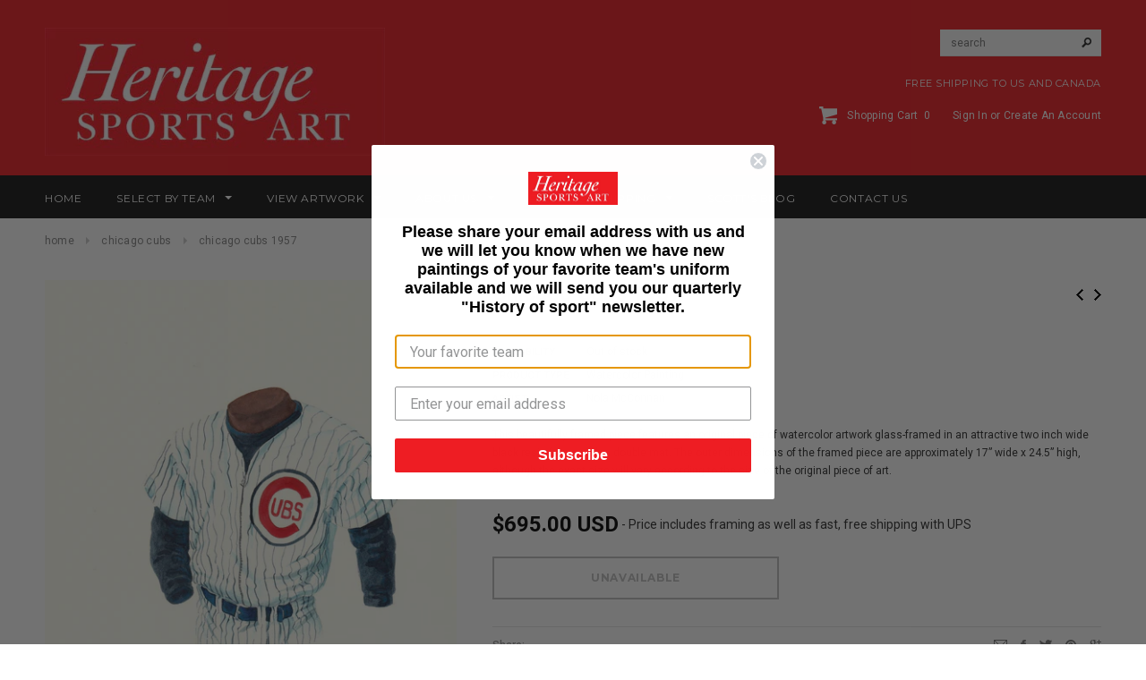

--- FILE ---
content_type: text/html; charset=utf-8
request_url: https://www.heritagesportsart.com/collections/chicago-cubs/products/chicago-cubs-1957
body_size: 25370
content:
<!doctype html>
<!--[if lt IE 7]><html class="no-js lt-ie9 lt-ie8 lt-ie7" lang="en"> <![endif]-->
<!--[if IE 7]><html class="no-js lt-ie9 lt-ie8" lang="en"> <![endif]-->
<!--[if IE 8]><html class="no-js lt-ie9" lang="en"> <![endif]-->
<!--[if IE 9 ]><html class="ie9 no-js"> <![endif]-->
<!--[if (gt IE 9)|!(IE)]><!--> <html class="no-js"> <!--<![endif]-->
<head><script>var head = document.head;var script = document.createElement('script');script.type = 'text/javascript';script.src = "https://179103.tracking.hyros.com/v1/lst/universal-script?ph=399737dd7e831d71f0b0f97c08cfbd195f852df5e3d24ed23c18e1bf80fe4547&tag=!tracking";head.appendChild(script);</script>
  <meta name="facebook-domain-verification" content="tgf8lnb6rfiab6qi7p2qzv8x2iyz2o" />
 <meta name="google-site-verification" content="3Zwb3OFYqLAuvPHuTIiOAU53dX8dZt5Pyy3VnmP310Y" />
 <meta charset="utf-8">

  <!-- Title and description ================================================== -->
  <title>
  MLB Chicago Cubs 1957 uniform original art &ndash; Heritage Sports Art
  </title>

  
  <meta name="description" content="Original art of the MLB 1957 Chicago Cubs uniform. This is a framed original water-colour painting. This would be a fantastic wedding gift, anniversary gift, major birthday gift, retirement gift or Christmas gift. Truly one of a kind. Ideal for the home, office or mancave. Price includes framing and shipping.">
  

  <!-- Product meta ================================================== -->
  


  <meta property="og:type" content="product">
  <meta property="og:title" content="Chicago Cubs 1957">
  
  <meta property="og:image" content="http://www.heritagesportsart.com/cdn/shop/products/mlbcc1957opt3_grande.jpg?v=1576617274">
  <meta property="og:image:secure_url" content="https://www.heritagesportsart.com/cdn/shop/products/mlbcc1957opt3_grande.jpg?v=1576617274">
  
  <meta property="og:image" content="http://www.heritagesportsart.com/cdn/shop/products/mlbcc1957opt1_grande.jpg?v=1576617274">
  <meta property="og:image:secure_url" content="https://www.heritagesportsart.com/cdn/shop/products/mlbcc1957opt1_grande.jpg?v=1576617274">
  
  <meta property="og:price:amount" content="695.00">
  <meta property="og:price:currency" content="USD">


  <meta property="og:description" content="Original art of the MLB 1957 Chicago Cubs uniform. This is a framed original water-colour painting. This would be a fantastic wedding gift, anniversary gift, major birthday gift, retirement gift or Christmas gift. Truly one of a kind. Ideal for the home, office or mancave. Price includes framing and shipping.">


  <meta property="og:url" content="https://www.heritagesportsart.com/products/chicago-cubs-1957">
  <meta property="og:site_name" content="Heritage Sports Art">
  


  

  <meta name="twitter:card" content="product">
  <meta name="twitter:title" content="Chicago Cubs 1957">
  <meta name="twitter:description" content="This beautifully framed piece features an original piece of watercolor artwork glass-framed in an attractive two inch wide black resin frame with a double mat. The outer dimensions of the framed piece are approximately 17” wide x 24.5” high, although the exact size will vary according to the size of the original piece of art. At the core of the framed piece is the actual piece of original artwork as painted by the artist on textured 100% rag, water-marked watercolor paper. In many cases the original artwork has handwritten notes in pencil from the artist (be sure to “See the actual artwork without the frame” elsewhere in this website). Simply put, this is beautiful, one-of-a-kind artwork. The outer mat is a rich textured black acid-free mat with a decorative inset white v-groove, while the inner mat is a complimentary colored">
  <meta name="twitter:image" content="https://www.heritagesportsart.com/cdn/shop/products/mlbcc1957opt3_medium.jpg?v=1576617274">
  <meta name="twitter:image:width" content="240">
  <meta name="twitter:image:height" content="240">
  <meta name="twitter:label1" content="Price">
  <meta name="twitter:data1" content="$695.00 USD">
  
  <meta name="twitter:label2" content="Brand">
  <meta name="twitter:data2" content="Nola McConnan">
  


  <!-- Helpers ================================================== -->
  <link rel="canonical" href="https://www.heritagesportsart.com/products/chicago-cubs-1957">
  <meta name="viewport" content="width=device-width,initial-scale=1">
  
  <!-- Favicon -->
  <link rel="shortcut icon" href="//www.heritagesportsart.com/cdn/shop/t/8/assets/favicon.png?v=157232816852927793751623231850" type="image/x-icon" />
  
   <!-- fonts -->
  
<script type="text/javascript">
  WebFontConfig = {
    google: { families: [ 
      
          'Montserrat:100,200,300,400,500,600,700,800,900'
	  
      
      
      	
      		,
      	      
        'Roboto:100,200,300,400,500,600,700,800,900'
	  
      
      
      	
      		,
      	      
        'Roboto Condensed:100,200,300,400,500,600,700,800,900'
	  
      
      
    ] }
  };
  (function() {
    var wf = document.createElement('script');
    wf.src = ('https:' == document.location.protocol ? 'https' : 'http') +
      '://ajax.googleapis.com/ajax/libs/webfont/1/webfont.js';
    wf.type = 'text/javascript';
    wf.async = 'true';
    var s = document.getElementsByTagName('script')[0];
    s.parentNode.insertBefore(wf, s);
  })(); 
</script>

  
   <!-- Styles -->
   <link href="//www.heritagesportsart.com/cdn/shop/t/8/assets/bootstrap.min.css?v=125365494255861483591623231820" rel="stylesheet" type="text/css" media="all" />

<!-- Theme base and media queries -->
<link href="//www.heritagesportsart.com/cdn/shop/t/8/assets/owl.carousel.css?v=110508842938087914561623231878" rel="stylesheet" type="text/css" media="all" />
<link href="//www.heritagesportsart.com/cdn/shop/t/8/assets/owl.theme.css?v=26972935624028443691623231880" rel="stylesheet" type="text/css" media="all" />
<link href="//www.heritagesportsart.com/cdn/shop/t/8/assets/jcarousel.css?v=140402818170508073921623231864" rel="stylesheet" type="text/css" media="all" />
<link href="//www.heritagesportsart.com/cdn/shop/t/8/assets/selectize.bootstrap3.css?v=118966386664581825661623231881" rel="stylesheet" type="text/css" media="all" />
<link href="//www.heritagesportsart.com/cdn/shop/t/8/assets/jquery.fancybox.css?v=63466834292105058241623231869" rel="stylesheet" type="text/css" media="all" />
<link href="//www.heritagesportsart.com/cdn/shop/t/8/assets/component.css?v=167576966610831123851623231839" rel="stylesheet" type="text/css" media="all" />
<link href="//www.heritagesportsart.com/cdn/shop/t/8/assets/theme-styles.css?v=11621184641949653891702392018" rel="stylesheet" type="text/css" media="all" />
<link href="//www.heritagesportsart.com/cdn/shop/t/8/assets/theme-styles-setting.css?v=158548117852557542491623231910" rel="stylesheet" type="text/css" media="all" />
<link href="//www.heritagesportsart.com/cdn/shop/t/8/assets/theme-styles-responsive.css?v=122676661234442048451702392018" rel="stylesheet" type="text/css" media="all" />
<link href="//www.heritagesportsart.com/cdn/shop/t/8/assets/animate.css?v=179303490640245229381623231811" rel="stylesheet" type="text/css" media="all" />
<link href="//www.heritagesportsart.com/cdn/shop/t/8/assets/accordion-styles.css?v=140477748029874126801623231910" rel="stylesheet" type="text/css" media="all" />


  
   <!-- Scripts -->
  <script src="//ajax.googleapis.com/ajax/libs/jquery/1.8.1/jquery.min.js"></script> 
<script src="//www.heritagesportsart.com/cdn/shop/t/8/assets/jquery-cookie.min.js?v=72365755745404048181623231864" type="text/javascript"></script>
<script src="//www.heritagesportsart.com/cdn/shop/t/8/assets/selectize.min.js?v=74685606144567451161623231882" type="text/javascript"></script>
<script src="//www.heritagesportsart.com/cdn/shop/t/8/assets/jquery.flexslider-min.js?v=61727824838382291461623231870" type="text/javascript"></script>

<script>
  window.ajax_cart = true;
  window.money_format = "${{amount}} USD";
  window.shop_currency = "USD";
  window.show_multiple_currencies = false;
  window.loading_url = "//www.heritagesportsart.com/cdn/shop/t/8/assets/loading.gif?v=138320272688802402361623231875"; 
  window.use_color_swatch = true;
  window.product_image_resize = true;
  window.enable_sidebar_multiple_choice = true;
  window.dropdowncart_type = "hover";
  window.file_url = "//www.heritagesportsart.com/cdn/shop/files/?v=744";
  window.asset_url = "";
  window.images_size = {
    is_crop: false,
    ratio_width : 1,
    ratio_height : 1.35,
  };
</script>

  <!-- Header hook for plugins ================================================== -->
  <script>window.performance && window.performance.mark && window.performance.mark('shopify.content_for_header.start');</script><meta name="facebook-domain-verification" content="10u3f7alg2372pmitvpr3dx94vv7a5">
<meta name="facebook-domain-verification" content="tgf8lnb6rfiab6qi7p2qzv8x2iyz2o">
<meta id="shopify-digital-wallet" name="shopify-digital-wallet" content="/14373814/digital_wallets/dialog">
<meta name="shopify-checkout-api-token" content="6e004c2452884fd3b13a783f89ac233d">
<meta id="in-context-paypal-metadata" data-shop-id="14373814" data-venmo-supported="false" data-environment="production" data-locale="en_US" data-paypal-v4="true" data-currency="USD">
<link rel="alternate" type="application/json+oembed" href="https://www.heritagesportsart.com/products/chicago-cubs-1957.oembed">
<script async="async" src="/checkouts/internal/preloads.js?locale=en-US"></script>
<link rel="preconnect" href="https://shop.app" crossorigin="anonymous">
<script async="async" src="https://shop.app/checkouts/internal/preloads.js?locale=en-US&shop_id=14373814" crossorigin="anonymous"></script>
<script id="apple-pay-shop-capabilities" type="application/json">{"shopId":14373814,"countryCode":"CA","currencyCode":"USD","merchantCapabilities":["supports3DS"],"merchantId":"gid:\/\/shopify\/Shop\/14373814","merchantName":"Heritage Sports Art","requiredBillingContactFields":["postalAddress","email","phone"],"requiredShippingContactFields":["postalAddress","email","phone"],"shippingType":"shipping","supportedNetworks":["visa","masterCard","amex","discover","jcb"],"total":{"type":"pending","label":"Heritage Sports Art","amount":"1.00"},"shopifyPaymentsEnabled":true,"supportsSubscriptions":true}</script>
<script id="shopify-features" type="application/json">{"accessToken":"6e004c2452884fd3b13a783f89ac233d","betas":["rich-media-storefront-analytics"],"domain":"www.heritagesportsart.com","predictiveSearch":true,"shopId":14373814,"locale":"en"}</script>
<script>var Shopify = Shopify || {};
Shopify.shop = "heritagesportsart.myshopify.com";
Shopify.locale = "en";
Shopify.currency = {"active":"USD","rate":"1.0"};
Shopify.country = "US";
Shopify.theme = {"name":"Heritage Sports - GR - 9 Jun - 21","id":120352309353,"schema_name":null,"schema_version":null,"theme_store_id":null,"role":"main"};
Shopify.theme.handle = "null";
Shopify.theme.style = {"id":null,"handle":null};
Shopify.cdnHost = "www.heritagesportsart.com/cdn";
Shopify.routes = Shopify.routes || {};
Shopify.routes.root = "/";</script>
<script type="module">!function(o){(o.Shopify=o.Shopify||{}).modules=!0}(window);</script>
<script>!function(o){function n(){var o=[];function n(){o.push(Array.prototype.slice.apply(arguments))}return n.q=o,n}var t=o.Shopify=o.Shopify||{};t.loadFeatures=n(),t.autoloadFeatures=n()}(window);</script>
<script>
  window.ShopifyPay = window.ShopifyPay || {};
  window.ShopifyPay.apiHost = "shop.app\/pay";
  window.ShopifyPay.redirectState = null;
</script>
<script id="shop-js-analytics" type="application/json">{"pageType":"product"}</script>
<script defer="defer" async type="module" src="//www.heritagesportsart.com/cdn/shopifycloud/shop-js/modules/v2/client.init-shop-cart-sync_BN7fPSNr.en.esm.js"></script>
<script defer="defer" async type="module" src="//www.heritagesportsart.com/cdn/shopifycloud/shop-js/modules/v2/chunk.common_Cbph3Kss.esm.js"></script>
<script defer="defer" async type="module" src="//www.heritagesportsart.com/cdn/shopifycloud/shop-js/modules/v2/chunk.modal_DKumMAJ1.esm.js"></script>
<script type="module">
  await import("//www.heritagesportsart.com/cdn/shopifycloud/shop-js/modules/v2/client.init-shop-cart-sync_BN7fPSNr.en.esm.js");
await import("//www.heritagesportsart.com/cdn/shopifycloud/shop-js/modules/v2/chunk.common_Cbph3Kss.esm.js");
await import("//www.heritagesportsart.com/cdn/shopifycloud/shop-js/modules/v2/chunk.modal_DKumMAJ1.esm.js");

  window.Shopify.SignInWithShop?.initShopCartSync?.({"fedCMEnabled":true,"windoidEnabled":true});

</script>
<script>
  window.Shopify = window.Shopify || {};
  if (!window.Shopify.featureAssets) window.Shopify.featureAssets = {};
  window.Shopify.featureAssets['shop-js'] = {"shop-cart-sync":["modules/v2/client.shop-cart-sync_CJVUk8Jm.en.esm.js","modules/v2/chunk.common_Cbph3Kss.esm.js","modules/v2/chunk.modal_DKumMAJ1.esm.js"],"init-fed-cm":["modules/v2/client.init-fed-cm_7Fvt41F4.en.esm.js","modules/v2/chunk.common_Cbph3Kss.esm.js","modules/v2/chunk.modal_DKumMAJ1.esm.js"],"init-shop-email-lookup-coordinator":["modules/v2/client.init-shop-email-lookup-coordinator_Cc088_bR.en.esm.js","modules/v2/chunk.common_Cbph3Kss.esm.js","modules/v2/chunk.modal_DKumMAJ1.esm.js"],"init-windoid":["modules/v2/client.init-windoid_hPopwJRj.en.esm.js","modules/v2/chunk.common_Cbph3Kss.esm.js","modules/v2/chunk.modal_DKumMAJ1.esm.js"],"shop-button":["modules/v2/client.shop-button_B0jaPSNF.en.esm.js","modules/v2/chunk.common_Cbph3Kss.esm.js","modules/v2/chunk.modal_DKumMAJ1.esm.js"],"shop-cash-offers":["modules/v2/client.shop-cash-offers_DPIskqss.en.esm.js","modules/v2/chunk.common_Cbph3Kss.esm.js","modules/v2/chunk.modal_DKumMAJ1.esm.js"],"shop-toast-manager":["modules/v2/client.shop-toast-manager_CK7RT69O.en.esm.js","modules/v2/chunk.common_Cbph3Kss.esm.js","modules/v2/chunk.modal_DKumMAJ1.esm.js"],"init-shop-cart-sync":["modules/v2/client.init-shop-cart-sync_BN7fPSNr.en.esm.js","modules/v2/chunk.common_Cbph3Kss.esm.js","modules/v2/chunk.modal_DKumMAJ1.esm.js"],"init-customer-accounts-sign-up":["modules/v2/client.init-customer-accounts-sign-up_CfPf4CXf.en.esm.js","modules/v2/client.shop-login-button_DeIztwXF.en.esm.js","modules/v2/chunk.common_Cbph3Kss.esm.js","modules/v2/chunk.modal_DKumMAJ1.esm.js"],"pay-button":["modules/v2/client.pay-button_CgIwFSYN.en.esm.js","modules/v2/chunk.common_Cbph3Kss.esm.js","modules/v2/chunk.modal_DKumMAJ1.esm.js"],"init-customer-accounts":["modules/v2/client.init-customer-accounts_DQ3x16JI.en.esm.js","modules/v2/client.shop-login-button_DeIztwXF.en.esm.js","modules/v2/chunk.common_Cbph3Kss.esm.js","modules/v2/chunk.modal_DKumMAJ1.esm.js"],"avatar":["modules/v2/client.avatar_BTnouDA3.en.esm.js"],"init-shop-for-new-customer-accounts":["modules/v2/client.init-shop-for-new-customer-accounts_CsZy_esa.en.esm.js","modules/v2/client.shop-login-button_DeIztwXF.en.esm.js","modules/v2/chunk.common_Cbph3Kss.esm.js","modules/v2/chunk.modal_DKumMAJ1.esm.js"],"shop-follow-button":["modules/v2/client.shop-follow-button_BRMJjgGd.en.esm.js","modules/v2/chunk.common_Cbph3Kss.esm.js","modules/v2/chunk.modal_DKumMAJ1.esm.js"],"checkout-modal":["modules/v2/client.checkout-modal_B9Drz_yf.en.esm.js","modules/v2/chunk.common_Cbph3Kss.esm.js","modules/v2/chunk.modal_DKumMAJ1.esm.js"],"shop-login-button":["modules/v2/client.shop-login-button_DeIztwXF.en.esm.js","modules/v2/chunk.common_Cbph3Kss.esm.js","modules/v2/chunk.modal_DKumMAJ1.esm.js"],"lead-capture":["modules/v2/client.lead-capture_DXYzFM3R.en.esm.js","modules/v2/chunk.common_Cbph3Kss.esm.js","modules/v2/chunk.modal_DKumMAJ1.esm.js"],"shop-login":["modules/v2/client.shop-login_CA5pJqmO.en.esm.js","modules/v2/chunk.common_Cbph3Kss.esm.js","modules/v2/chunk.modal_DKumMAJ1.esm.js"],"payment-terms":["modules/v2/client.payment-terms_BxzfvcZJ.en.esm.js","modules/v2/chunk.common_Cbph3Kss.esm.js","modules/v2/chunk.modal_DKumMAJ1.esm.js"]};
</script>
<script>(function() {
  var isLoaded = false;
  function asyncLoad() {
    if (isLoaded) return;
    isLoaded = true;
    var urls = ["https:\/\/static.klaviyo.com\/onsite\/js\/klaviyo.js?company_id=SPQ3gN\u0026shop=heritagesportsart.myshopify.com","https:\/\/static.klaviyo.com\/onsite\/js\/klaviyo.js?company_id=SPQ3gN\u0026shop=heritagesportsart.myshopify.com"];
    for (var i = 0; i < urls.length; i++) {
      var s = document.createElement('script');
      s.type = 'text/javascript';
      s.async = true;
      s.src = urls[i];
      var x = document.getElementsByTagName('script')[0];
      x.parentNode.insertBefore(s, x);
    }
  };
  if(window.attachEvent) {
    window.attachEvent('onload', asyncLoad);
  } else {
    window.addEventListener('load', asyncLoad, false);
  }
})();</script>
<script id="__st">var __st={"a":14373814,"offset":-18000,"reqid":"fb29dbd3-357c-4d6f-8db0-326e9d0d41ad-1769939813","pageurl":"www.heritagesportsart.com\/collections\/chicago-cubs\/products\/chicago-cubs-1957","u":"918764e44a92","p":"product","rtyp":"product","rid":8132198403};</script>
<script>window.ShopifyPaypalV4VisibilityTracking = true;</script>
<script id="captcha-bootstrap">!function(){'use strict';const t='contact',e='account',n='new_comment',o=[[t,t],['blogs',n],['comments',n],[t,'customer']],c=[[e,'customer_login'],[e,'guest_login'],[e,'recover_customer_password'],[e,'create_customer']],r=t=>t.map((([t,e])=>`form[action*='/${t}']:not([data-nocaptcha='true']) input[name='form_type'][value='${e}']`)).join(','),a=t=>()=>t?[...document.querySelectorAll(t)].map((t=>t.form)):[];function s(){const t=[...o],e=r(t);return a(e)}const i='password',u='form_key',d=['recaptcha-v3-token','g-recaptcha-response','h-captcha-response',i],f=()=>{try{return window.sessionStorage}catch{return}},m='__shopify_v',_=t=>t.elements[u];function p(t,e,n=!1){try{const o=window.sessionStorage,c=JSON.parse(o.getItem(e)),{data:r}=function(t){const{data:e,action:n}=t;return t[m]||n?{data:e,action:n}:{data:t,action:n}}(c);for(const[e,n]of Object.entries(r))t.elements[e]&&(t.elements[e].value=n);n&&o.removeItem(e)}catch(o){console.error('form repopulation failed',{error:o})}}const l='form_type',E='cptcha';function T(t){t.dataset[E]=!0}const w=window,h=w.document,L='Shopify',v='ce_forms',y='captcha';let A=!1;((t,e)=>{const n=(g='f06e6c50-85a8-45c8-87d0-21a2b65856fe',I='https://cdn.shopify.com/shopifycloud/storefront-forms-hcaptcha/ce_storefront_forms_captcha_hcaptcha.v1.5.2.iife.js',D={infoText:'Protected by hCaptcha',privacyText:'Privacy',termsText:'Terms'},(t,e,n)=>{const o=w[L][v],c=o.bindForm;if(c)return c(t,g,e,D).then(n);var r;o.q.push([[t,g,e,D],n]),r=I,A||(h.body.append(Object.assign(h.createElement('script'),{id:'captcha-provider',async:!0,src:r})),A=!0)});var g,I,D;w[L]=w[L]||{},w[L][v]=w[L][v]||{},w[L][v].q=[],w[L][y]=w[L][y]||{},w[L][y].protect=function(t,e){n(t,void 0,e),T(t)},Object.freeze(w[L][y]),function(t,e,n,w,h,L){const[v,y,A,g]=function(t,e,n){const i=e?o:[],u=t?c:[],d=[...i,...u],f=r(d),m=r(i),_=r(d.filter((([t,e])=>n.includes(e))));return[a(f),a(m),a(_),s()]}(w,h,L),I=t=>{const e=t.target;return e instanceof HTMLFormElement?e:e&&e.form},D=t=>v().includes(t);t.addEventListener('submit',(t=>{const e=I(t);if(!e)return;const n=D(e)&&!e.dataset.hcaptchaBound&&!e.dataset.recaptchaBound,o=_(e),c=g().includes(e)&&(!o||!o.value);(n||c)&&t.preventDefault(),c&&!n&&(function(t){try{if(!f())return;!function(t){const e=f();if(!e)return;const n=_(t);if(!n)return;const o=n.value;o&&e.removeItem(o)}(t);const e=Array.from(Array(32),(()=>Math.random().toString(36)[2])).join('');!function(t,e){_(t)||t.append(Object.assign(document.createElement('input'),{type:'hidden',name:u})),t.elements[u].value=e}(t,e),function(t,e){const n=f();if(!n)return;const o=[...t.querySelectorAll(`input[type='${i}']`)].map((({name:t})=>t)),c=[...d,...o],r={};for(const[a,s]of new FormData(t).entries())c.includes(a)||(r[a]=s);n.setItem(e,JSON.stringify({[m]:1,action:t.action,data:r}))}(t,e)}catch(e){console.error('failed to persist form',e)}}(e),e.submit())}));const S=(t,e)=>{t&&!t.dataset[E]&&(n(t,e.some((e=>e===t))),T(t))};for(const o of['focusin','change'])t.addEventListener(o,(t=>{const e=I(t);D(e)&&S(e,y())}));const B=e.get('form_key'),M=e.get(l),P=B&&M;t.addEventListener('DOMContentLoaded',(()=>{const t=y();if(P)for(const e of t)e.elements[l].value===M&&p(e,B);[...new Set([...A(),...v().filter((t=>'true'===t.dataset.shopifyCaptcha))])].forEach((e=>S(e,t)))}))}(h,new URLSearchParams(w.location.search),n,t,e,['guest_login'])})(!0,!0)}();</script>
<script integrity="sha256-4kQ18oKyAcykRKYeNunJcIwy7WH5gtpwJnB7kiuLZ1E=" data-source-attribution="shopify.loadfeatures" defer="defer" src="//www.heritagesportsart.com/cdn/shopifycloud/storefront/assets/storefront/load_feature-a0a9edcb.js" crossorigin="anonymous"></script>
<script crossorigin="anonymous" defer="defer" src="//www.heritagesportsart.com/cdn/shopifycloud/storefront/assets/shopify_pay/storefront-65b4c6d7.js?v=20250812"></script>
<script data-source-attribution="shopify.dynamic_checkout.dynamic.init">var Shopify=Shopify||{};Shopify.PaymentButton=Shopify.PaymentButton||{isStorefrontPortableWallets:!0,init:function(){window.Shopify.PaymentButton.init=function(){};var t=document.createElement("script");t.src="https://www.heritagesportsart.com/cdn/shopifycloud/portable-wallets/latest/portable-wallets.en.js",t.type="module",document.head.appendChild(t)}};
</script>
<script data-source-attribution="shopify.dynamic_checkout.buyer_consent">
  function portableWalletsHideBuyerConsent(e){var t=document.getElementById("shopify-buyer-consent"),n=document.getElementById("shopify-subscription-policy-button");t&&n&&(t.classList.add("hidden"),t.setAttribute("aria-hidden","true"),n.removeEventListener("click",e))}function portableWalletsShowBuyerConsent(e){var t=document.getElementById("shopify-buyer-consent"),n=document.getElementById("shopify-subscription-policy-button");t&&n&&(t.classList.remove("hidden"),t.removeAttribute("aria-hidden"),n.addEventListener("click",e))}window.Shopify?.PaymentButton&&(window.Shopify.PaymentButton.hideBuyerConsent=portableWalletsHideBuyerConsent,window.Shopify.PaymentButton.showBuyerConsent=portableWalletsShowBuyerConsent);
</script>
<script data-source-attribution="shopify.dynamic_checkout.cart.bootstrap">document.addEventListener("DOMContentLoaded",(function(){function t(){return document.querySelector("shopify-accelerated-checkout-cart, shopify-accelerated-checkout")}if(t())Shopify.PaymentButton.init();else{new MutationObserver((function(e,n){t()&&(Shopify.PaymentButton.init(),n.disconnect())})).observe(document.body,{childList:!0,subtree:!0})}}));
</script>
<link id="shopify-accelerated-checkout-styles" rel="stylesheet" media="screen" href="https://www.heritagesportsart.com/cdn/shopifycloud/portable-wallets/latest/accelerated-checkout-backwards-compat.css" crossorigin="anonymous">
<style id="shopify-accelerated-checkout-cart">
        #shopify-buyer-consent {
  margin-top: 1em;
  display: inline-block;
  width: 100%;
}

#shopify-buyer-consent.hidden {
  display: none;
}

#shopify-subscription-policy-button {
  background: none;
  border: none;
  padding: 0;
  text-decoration: underline;
  font-size: inherit;
  cursor: pointer;
}

#shopify-subscription-policy-button::before {
  box-shadow: none;
}

      </style>

<script>window.performance && window.performance.mark && window.performance.mark('shopify.content_for_header.end');</script>
  <!-- End Header hook for plugins ================================================== -->

  <!--[if lt IE 9]>
  <script src="//html5shiv.googlecode.com/svn/trunk/html5.js" type="text/javascript"></script>
  <![endif]-->

  
  


	<script>var loox_global_hash = '1623235786424';</script><script>var loox_widgeton_caret = {"visible":true};</script><style>.loox-reviews-default { max-width: 1200px; margin: 0 auto; }.loox-rating .loox-icon { color:#EE1D23; }.loox-rating .loox-icon.loox-caret { color:#333; cursor: pointer; }</style>
<!-- BEGIN app block: shopify://apps/frequently-bought/blocks/app-embed-block/b1a8cbea-c844-4842-9529-7c62dbab1b1f --><script>
    window.codeblackbelt = window.codeblackbelt || {};
    window.codeblackbelt.shop = window.codeblackbelt.shop || 'heritagesportsart.myshopify.com';
    
        window.codeblackbelt.productId = 8132198403;</script><script src="//cdn.codeblackbelt.com/widgets/frequently-bought-together/main.min.js?version=2026020104-0500" async></script>
 <!-- END app block --><link href="https://monorail-edge.shopifysvc.com" rel="dns-prefetch">
<script>(function(){if ("sendBeacon" in navigator && "performance" in window) {try {var session_token_from_headers = performance.getEntriesByType('navigation')[0].serverTiming.find(x => x.name == '_s').description;} catch {var session_token_from_headers = undefined;}var session_cookie_matches = document.cookie.match(/_shopify_s=([^;]*)/);var session_token_from_cookie = session_cookie_matches && session_cookie_matches.length === 2 ? session_cookie_matches[1] : "";var session_token = session_token_from_headers || session_token_from_cookie || "";function handle_abandonment_event(e) {var entries = performance.getEntries().filter(function(entry) {return /monorail-edge.shopifysvc.com/.test(entry.name);});if (!window.abandonment_tracked && entries.length === 0) {window.abandonment_tracked = true;var currentMs = Date.now();var navigation_start = performance.timing.navigationStart;var payload = {shop_id: 14373814,url: window.location.href,navigation_start,duration: currentMs - navigation_start,session_token,page_type: "product"};window.navigator.sendBeacon("https://monorail-edge.shopifysvc.com/v1/produce", JSON.stringify({schema_id: "online_store_buyer_site_abandonment/1.1",payload: payload,metadata: {event_created_at_ms: currentMs,event_sent_at_ms: currentMs}}));}}window.addEventListener('pagehide', handle_abandonment_event);}}());</script>
<script id="web-pixels-manager-setup">(function e(e,d,r,n,o){if(void 0===o&&(o={}),!Boolean(null===(a=null===(i=window.Shopify)||void 0===i?void 0:i.analytics)||void 0===a?void 0:a.replayQueue)){var i,a;window.Shopify=window.Shopify||{};var t=window.Shopify;t.analytics=t.analytics||{};var s=t.analytics;s.replayQueue=[],s.publish=function(e,d,r){return s.replayQueue.push([e,d,r]),!0};try{self.performance.mark("wpm:start")}catch(e){}var l=function(){var e={modern:/Edge?\/(1{2}[4-9]|1[2-9]\d|[2-9]\d{2}|\d{4,})\.\d+(\.\d+|)|Firefox\/(1{2}[4-9]|1[2-9]\d|[2-9]\d{2}|\d{4,})\.\d+(\.\d+|)|Chrom(ium|e)\/(9{2}|\d{3,})\.\d+(\.\d+|)|(Maci|X1{2}).+ Version\/(15\.\d+|(1[6-9]|[2-9]\d|\d{3,})\.\d+)([,.]\d+|)( \(\w+\)|)( Mobile\/\w+|) Safari\/|Chrome.+OPR\/(9{2}|\d{3,})\.\d+\.\d+|(CPU[ +]OS|iPhone[ +]OS|CPU[ +]iPhone|CPU IPhone OS|CPU iPad OS)[ +]+(15[._]\d+|(1[6-9]|[2-9]\d|\d{3,})[._]\d+)([._]\d+|)|Android:?[ /-](13[3-9]|1[4-9]\d|[2-9]\d{2}|\d{4,})(\.\d+|)(\.\d+|)|Android.+Firefox\/(13[5-9]|1[4-9]\d|[2-9]\d{2}|\d{4,})\.\d+(\.\d+|)|Android.+Chrom(ium|e)\/(13[3-9]|1[4-9]\d|[2-9]\d{2}|\d{4,})\.\d+(\.\d+|)|SamsungBrowser\/([2-9]\d|\d{3,})\.\d+/,legacy:/Edge?\/(1[6-9]|[2-9]\d|\d{3,})\.\d+(\.\d+|)|Firefox\/(5[4-9]|[6-9]\d|\d{3,})\.\d+(\.\d+|)|Chrom(ium|e)\/(5[1-9]|[6-9]\d|\d{3,})\.\d+(\.\d+|)([\d.]+$|.*Safari\/(?![\d.]+ Edge\/[\d.]+$))|(Maci|X1{2}).+ Version\/(10\.\d+|(1[1-9]|[2-9]\d|\d{3,})\.\d+)([,.]\d+|)( \(\w+\)|)( Mobile\/\w+|) Safari\/|Chrome.+OPR\/(3[89]|[4-9]\d|\d{3,})\.\d+\.\d+|(CPU[ +]OS|iPhone[ +]OS|CPU[ +]iPhone|CPU IPhone OS|CPU iPad OS)[ +]+(10[._]\d+|(1[1-9]|[2-9]\d|\d{3,})[._]\d+)([._]\d+|)|Android:?[ /-](13[3-9]|1[4-9]\d|[2-9]\d{2}|\d{4,})(\.\d+|)(\.\d+|)|Mobile Safari.+OPR\/([89]\d|\d{3,})\.\d+\.\d+|Android.+Firefox\/(13[5-9]|1[4-9]\d|[2-9]\d{2}|\d{4,})\.\d+(\.\d+|)|Android.+Chrom(ium|e)\/(13[3-9]|1[4-9]\d|[2-9]\d{2}|\d{4,})\.\d+(\.\d+|)|Android.+(UC? ?Browser|UCWEB|U3)[ /]?(15\.([5-9]|\d{2,})|(1[6-9]|[2-9]\d|\d{3,})\.\d+)\.\d+|SamsungBrowser\/(5\.\d+|([6-9]|\d{2,})\.\d+)|Android.+MQ{2}Browser\/(14(\.(9|\d{2,})|)|(1[5-9]|[2-9]\d|\d{3,})(\.\d+|))(\.\d+|)|K[Aa][Ii]OS\/(3\.\d+|([4-9]|\d{2,})\.\d+)(\.\d+|)/},d=e.modern,r=e.legacy,n=navigator.userAgent;return n.match(d)?"modern":n.match(r)?"legacy":"unknown"}(),u="modern"===l?"modern":"legacy",c=(null!=n?n:{modern:"",legacy:""})[u],f=function(e){return[e.baseUrl,"/wpm","/b",e.hashVersion,"modern"===e.buildTarget?"m":"l",".js"].join("")}({baseUrl:d,hashVersion:r,buildTarget:u}),m=function(e){var d=e.version,r=e.bundleTarget,n=e.surface,o=e.pageUrl,i=e.monorailEndpoint;return{emit:function(e){var a=e.status,t=e.errorMsg,s=(new Date).getTime(),l=JSON.stringify({metadata:{event_sent_at_ms:s},events:[{schema_id:"web_pixels_manager_load/3.1",payload:{version:d,bundle_target:r,page_url:o,status:a,surface:n,error_msg:t},metadata:{event_created_at_ms:s}}]});if(!i)return console&&console.warn&&console.warn("[Web Pixels Manager] No Monorail endpoint provided, skipping logging."),!1;try{return self.navigator.sendBeacon.bind(self.navigator)(i,l)}catch(e){}var u=new XMLHttpRequest;try{return u.open("POST",i,!0),u.setRequestHeader("Content-Type","text/plain"),u.send(l),!0}catch(e){return console&&console.warn&&console.warn("[Web Pixels Manager] Got an unhandled error while logging to Monorail."),!1}}}}({version:r,bundleTarget:l,surface:e.surface,pageUrl:self.location.href,monorailEndpoint:e.monorailEndpoint});try{o.browserTarget=l,function(e){var d=e.src,r=e.async,n=void 0===r||r,o=e.onload,i=e.onerror,a=e.sri,t=e.scriptDataAttributes,s=void 0===t?{}:t,l=document.createElement("script"),u=document.querySelector("head"),c=document.querySelector("body");if(l.async=n,l.src=d,a&&(l.integrity=a,l.crossOrigin="anonymous"),s)for(var f in s)if(Object.prototype.hasOwnProperty.call(s,f))try{l.dataset[f]=s[f]}catch(e){}if(o&&l.addEventListener("load",o),i&&l.addEventListener("error",i),u)u.appendChild(l);else{if(!c)throw new Error("Did not find a head or body element to append the script");c.appendChild(l)}}({src:f,async:!0,onload:function(){if(!function(){var e,d;return Boolean(null===(d=null===(e=window.Shopify)||void 0===e?void 0:e.analytics)||void 0===d?void 0:d.initialized)}()){var d=window.webPixelsManager.init(e)||void 0;if(d){var r=window.Shopify.analytics;r.replayQueue.forEach((function(e){var r=e[0],n=e[1],o=e[2];d.publishCustomEvent(r,n,o)})),r.replayQueue=[],r.publish=d.publishCustomEvent,r.visitor=d.visitor,r.initialized=!0}}},onerror:function(){return m.emit({status:"failed",errorMsg:"".concat(f," has failed to load")})},sri:function(e){var d=/^sha384-[A-Za-z0-9+/=]+$/;return"string"==typeof e&&d.test(e)}(c)?c:"",scriptDataAttributes:o}),m.emit({status:"loading"})}catch(e){m.emit({status:"failed",errorMsg:(null==e?void 0:e.message)||"Unknown error"})}}})({shopId: 14373814,storefrontBaseUrl: "https://www.heritagesportsart.com",extensionsBaseUrl: "https://extensions.shopifycdn.com/cdn/shopifycloud/web-pixels-manager",monorailEndpoint: "https://monorail-edge.shopifysvc.com/unstable/produce_batch",surface: "storefront-renderer",enabledBetaFlags: ["2dca8a86"],webPixelsConfigList: [{"id":"143687785","configuration":"{\"pixel_id\":\"1724573044434292\",\"pixel_type\":\"facebook_pixel\",\"metaapp_system_user_token\":\"-\"}","eventPayloadVersion":"v1","runtimeContext":"OPEN","scriptVersion":"ca16bc87fe92b6042fbaa3acc2fbdaa6","type":"APP","apiClientId":2329312,"privacyPurposes":["ANALYTICS","MARKETING","SALE_OF_DATA"],"dataSharingAdjustments":{"protectedCustomerApprovalScopes":["read_customer_address","read_customer_email","read_customer_name","read_customer_personal_data","read_customer_phone"]}},{"id":"69927017","eventPayloadVersion":"v1","runtimeContext":"LAX","scriptVersion":"1","type":"CUSTOM","privacyPurposes":["ANALYTICS"],"name":"Google Analytics tag (migrated)"},{"id":"shopify-app-pixel","configuration":"{}","eventPayloadVersion":"v1","runtimeContext":"STRICT","scriptVersion":"0450","apiClientId":"shopify-pixel","type":"APP","privacyPurposes":["ANALYTICS","MARKETING"]},{"id":"shopify-custom-pixel","eventPayloadVersion":"v1","runtimeContext":"LAX","scriptVersion":"0450","apiClientId":"shopify-pixel","type":"CUSTOM","privacyPurposes":["ANALYTICS","MARKETING"]}],isMerchantRequest: false,initData: {"shop":{"name":"Heritage Sports Art","paymentSettings":{"currencyCode":"USD"},"myshopifyDomain":"heritagesportsart.myshopify.com","countryCode":"CA","storefrontUrl":"https:\/\/www.heritagesportsart.com"},"customer":null,"cart":null,"checkout":null,"productVariants":[{"price":{"amount":695.0,"currencyCode":"USD"},"product":{"title":"Chicago Cubs 1957","vendor":"Nola McConnan","id":"8132198403","untranslatedTitle":"Chicago Cubs 1957","url":"\/products\/chicago-cubs-1957","type":"Watercolor Painting"},"id":"26374945667","image":{"src":"\/\/www.heritagesportsart.com\/cdn\/shop\/products\/mlbcc1957opt3.jpg?v=1576617274"},"sku":null,"title":"Default","untranslatedTitle":"Default"}],"purchasingCompany":null},},"https://www.heritagesportsart.com/cdn","1d2a099fw23dfb22ep557258f5m7a2edbae",{"modern":"","legacy":""},{"shopId":"14373814","storefrontBaseUrl":"https:\/\/www.heritagesportsart.com","extensionBaseUrl":"https:\/\/extensions.shopifycdn.com\/cdn\/shopifycloud\/web-pixels-manager","surface":"storefront-renderer","enabledBetaFlags":"[\"2dca8a86\"]","isMerchantRequest":"false","hashVersion":"1d2a099fw23dfb22ep557258f5m7a2edbae","publish":"custom","events":"[[\"page_viewed\",{}],[\"product_viewed\",{\"productVariant\":{\"price\":{\"amount\":695.0,\"currencyCode\":\"USD\"},\"product\":{\"title\":\"Chicago Cubs 1957\",\"vendor\":\"Nola McConnan\",\"id\":\"8132198403\",\"untranslatedTitle\":\"Chicago Cubs 1957\",\"url\":\"\/products\/chicago-cubs-1957\",\"type\":\"Watercolor Painting\"},\"id\":\"26374945667\",\"image\":{\"src\":\"\/\/www.heritagesportsart.com\/cdn\/shop\/products\/mlbcc1957opt3.jpg?v=1576617274\"},\"sku\":null,\"title\":\"Default\",\"untranslatedTitle\":\"Default\"}}]]"});</script><script>
  window.ShopifyAnalytics = window.ShopifyAnalytics || {};
  window.ShopifyAnalytics.meta = window.ShopifyAnalytics.meta || {};
  window.ShopifyAnalytics.meta.currency = 'USD';
  var meta = {"product":{"id":8132198403,"gid":"gid:\/\/shopify\/Product\/8132198403","vendor":"Nola McConnan","type":"Watercolor Painting","handle":"chicago-cubs-1957","variants":[{"id":26374945667,"price":69500,"name":"Chicago Cubs 1957","public_title":null,"sku":null}],"remote":false},"page":{"pageType":"product","resourceType":"product","resourceId":8132198403,"requestId":"fb29dbd3-357c-4d6f-8db0-326e9d0d41ad-1769939813"}};
  for (var attr in meta) {
    window.ShopifyAnalytics.meta[attr] = meta[attr];
  }
</script>
<script class="analytics">
  (function () {
    var customDocumentWrite = function(content) {
      var jquery = null;

      if (window.jQuery) {
        jquery = window.jQuery;
      } else if (window.Checkout && window.Checkout.$) {
        jquery = window.Checkout.$;
      }

      if (jquery) {
        jquery('body').append(content);
      }
    };

    var hasLoggedConversion = function(token) {
      if (token) {
        return document.cookie.indexOf('loggedConversion=' + token) !== -1;
      }
      return false;
    }

    var setCookieIfConversion = function(token) {
      if (token) {
        var twoMonthsFromNow = new Date(Date.now());
        twoMonthsFromNow.setMonth(twoMonthsFromNow.getMonth() + 2);

        document.cookie = 'loggedConversion=' + token + '; expires=' + twoMonthsFromNow;
      }
    }

    var trekkie = window.ShopifyAnalytics.lib = window.trekkie = window.trekkie || [];
    if (trekkie.integrations) {
      return;
    }
    trekkie.methods = [
      'identify',
      'page',
      'ready',
      'track',
      'trackForm',
      'trackLink'
    ];
    trekkie.factory = function(method) {
      return function() {
        var args = Array.prototype.slice.call(arguments);
        args.unshift(method);
        trekkie.push(args);
        return trekkie;
      };
    };
    for (var i = 0; i < trekkie.methods.length; i++) {
      var key = trekkie.methods[i];
      trekkie[key] = trekkie.factory(key);
    }
    trekkie.load = function(config) {
      trekkie.config = config || {};
      trekkie.config.initialDocumentCookie = document.cookie;
      var first = document.getElementsByTagName('script')[0];
      var script = document.createElement('script');
      script.type = 'text/javascript';
      script.onerror = function(e) {
        var scriptFallback = document.createElement('script');
        scriptFallback.type = 'text/javascript';
        scriptFallback.onerror = function(error) {
                var Monorail = {
      produce: function produce(monorailDomain, schemaId, payload) {
        var currentMs = new Date().getTime();
        var event = {
          schema_id: schemaId,
          payload: payload,
          metadata: {
            event_created_at_ms: currentMs,
            event_sent_at_ms: currentMs
          }
        };
        return Monorail.sendRequest("https://" + monorailDomain + "/v1/produce", JSON.stringify(event));
      },
      sendRequest: function sendRequest(endpointUrl, payload) {
        // Try the sendBeacon API
        if (window && window.navigator && typeof window.navigator.sendBeacon === 'function' && typeof window.Blob === 'function' && !Monorail.isIos12()) {
          var blobData = new window.Blob([payload], {
            type: 'text/plain'
          });

          if (window.navigator.sendBeacon(endpointUrl, blobData)) {
            return true;
          } // sendBeacon was not successful

        } // XHR beacon

        var xhr = new XMLHttpRequest();

        try {
          xhr.open('POST', endpointUrl);
          xhr.setRequestHeader('Content-Type', 'text/plain');
          xhr.send(payload);
        } catch (e) {
          console.log(e);
        }

        return false;
      },
      isIos12: function isIos12() {
        return window.navigator.userAgent.lastIndexOf('iPhone; CPU iPhone OS 12_') !== -1 || window.navigator.userAgent.lastIndexOf('iPad; CPU OS 12_') !== -1;
      }
    };
    Monorail.produce('monorail-edge.shopifysvc.com',
      'trekkie_storefront_load_errors/1.1',
      {shop_id: 14373814,
      theme_id: 120352309353,
      app_name: "storefront",
      context_url: window.location.href,
      source_url: "//www.heritagesportsart.com/cdn/s/trekkie.storefront.c59ea00e0474b293ae6629561379568a2d7c4bba.min.js"});

        };
        scriptFallback.async = true;
        scriptFallback.src = '//www.heritagesportsart.com/cdn/s/trekkie.storefront.c59ea00e0474b293ae6629561379568a2d7c4bba.min.js';
        first.parentNode.insertBefore(scriptFallback, first);
      };
      script.async = true;
      script.src = '//www.heritagesportsart.com/cdn/s/trekkie.storefront.c59ea00e0474b293ae6629561379568a2d7c4bba.min.js';
      first.parentNode.insertBefore(script, first);
    };
    trekkie.load(
      {"Trekkie":{"appName":"storefront","development":false,"defaultAttributes":{"shopId":14373814,"isMerchantRequest":null,"themeId":120352309353,"themeCityHash":"6699671510434729049","contentLanguage":"en","currency":"USD","eventMetadataId":"2f36f7be-5811-4b79-be2f-2ac0439171d3"},"isServerSideCookieWritingEnabled":true,"monorailRegion":"shop_domain","enabledBetaFlags":["65f19447","b5387b81"]},"Session Attribution":{},"S2S":{"facebookCapiEnabled":true,"source":"trekkie-storefront-renderer","apiClientId":580111}}
    );

    var loaded = false;
    trekkie.ready(function() {
      if (loaded) return;
      loaded = true;

      window.ShopifyAnalytics.lib = window.trekkie;

      var originalDocumentWrite = document.write;
      document.write = customDocumentWrite;
      try { window.ShopifyAnalytics.merchantGoogleAnalytics.call(this); } catch(error) {};
      document.write = originalDocumentWrite;

      window.ShopifyAnalytics.lib.page(null,{"pageType":"product","resourceType":"product","resourceId":8132198403,"requestId":"fb29dbd3-357c-4d6f-8db0-326e9d0d41ad-1769939813","shopifyEmitted":true});

      var match = window.location.pathname.match(/checkouts\/(.+)\/(thank_you|post_purchase)/)
      var token = match? match[1]: undefined;
      if (!hasLoggedConversion(token)) {
        setCookieIfConversion(token);
        window.ShopifyAnalytics.lib.track("Viewed Product",{"currency":"USD","variantId":26374945667,"productId":8132198403,"productGid":"gid:\/\/shopify\/Product\/8132198403","name":"Chicago Cubs 1957","price":"695.00","sku":null,"brand":"Nola McConnan","variant":null,"category":"Watercolor Painting","nonInteraction":true,"remote":false},undefined,undefined,{"shopifyEmitted":true});
      window.ShopifyAnalytics.lib.track("monorail:\/\/trekkie_storefront_viewed_product\/1.1",{"currency":"USD","variantId":26374945667,"productId":8132198403,"productGid":"gid:\/\/shopify\/Product\/8132198403","name":"Chicago Cubs 1957","price":"695.00","sku":null,"brand":"Nola McConnan","variant":null,"category":"Watercolor Painting","nonInteraction":true,"remote":false,"referer":"https:\/\/www.heritagesportsart.com\/collections\/chicago-cubs\/products\/chicago-cubs-1957"});
      }
    });


        var eventsListenerScript = document.createElement('script');
        eventsListenerScript.async = true;
        eventsListenerScript.src = "//www.heritagesportsart.com/cdn/shopifycloud/storefront/assets/shop_events_listener-3da45d37.js";
        document.getElementsByTagName('head')[0].appendChild(eventsListenerScript);

})();</script>
  <script>
  if (!window.ga || (window.ga && typeof window.ga !== 'function')) {
    window.ga = function ga() {
      (window.ga.q = window.ga.q || []).push(arguments);
      if (window.Shopify && window.Shopify.analytics && typeof window.Shopify.analytics.publish === 'function') {
        window.Shopify.analytics.publish("ga_stub_called", {}, {sendTo: "google_osp_migration"});
      }
      console.error("Shopify's Google Analytics stub called with:", Array.from(arguments), "\nSee https://help.shopify.com/manual/promoting-marketing/pixels/pixel-migration#google for more information.");
    };
    if (window.Shopify && window.Shopify.analytics && typeof window.Shopify.analytics.publish === 'function') {
      window.Shopify.analytics.publish("ga_stub_initialized", {}, {sendTo: "google_osp_migration"});
    }
  }
</script>
<script
  defer
  src="https://www.heritagesportsart.com/cdn/shopifycloud/perf-kit/shopify-perf-kit-3.1.0.min.js"
  data-application="storefront-renderer"
  data-shop-id="14373814"
  data-render-region="gcp-us-central1"
  data-page-type="product"
  data-theme-instance-id="120352309353"
  data-theme-name=""
  data-theme-version=""
  data-monorail-region="shop_domain"
  data-resource-timing-sampling-rate="10"
  data-shs="true"
  data-shs-beacon="true"
  data-shs-export-with-fetch="true"
  data-shs-logs-sample-rate="1"
  data-shs-beacon-endpoint="https://www.heritagesportsart.com/api/collect"
></script>
</head>


<body id="mlb-chicago-cubs-1957-uniform-original-art" class=" template-product" >
  <nav class="cbp-spmenu cbp-spmenu-vertical cbp-spmenu-left" id="cbp-spmenu-s1">
    <div class="gf-menu-device-wrapper">
      <div class="gf-menu-device-container"></div>
    </div>             
  </nav>
  <div class="wrapper-container">	
	<header class="site-header" role="banner">
  
  
  <div class="header-bottom">
    <div class="container">

      <div class="header-mobile">
        <div class="menu-block visible-phone"><!-- start Navigation Mobile  -->
          <div id="showLeftPush"></div>
        </div><!-- end Navigation Mobile  --> 

        <div class="customer-area dropdown">
          <a data-toggle="dropdown" href="#">Dropdown trigger</a>
          <div class="dropdown-menu" role="menu" aria-labelledby="dLabel">
            <p ><a href="/account">My Account</a></p>
            <div class="wishlist"><a href="/pages/wish-list" title="Wishlist">My Wishlist</a></div>
          </div>
        </div>
      </div>

      
      
      <div class="header-panel">
        <div class="row">
          <h1 class="header-logo col-xs-4">
            
            <a href="/">
              <img src="//www.heritagesportsart.com/cdn/shop/t/8/assets/logo.png?v=170465325723027441521623231876" alt="Heritage Sports Art" />
              
            </a>
            
          </h1>

          
          <div class="header-panel-bottom col-xs-8">
            <div class="header-panel-top">
              <div class="nav-search">


<a class="icon-search" href="javascript:void(0)">Search</a>
<form action="/search" method="get" class="input-group search-bar" role="search">
  
  

  <input type="text" name="q" value="" placeholder="search" class="input-group-field" aria-label="Search Site" autocomplete="off">
  <span class="input-group-btn">
    <input type="submit" class="btn" value="Search">
  </span>
</form>
</div>
              <div class="currency"></div>
              
            </div>
            
            
            
            <div class="header-message"><p class="free_shipping">Free Shipping to US and Canada</p></div>
            
            

            

<ul class="customer-links">
  
  <li>
    <a href="https://www.heritagesportsart.com/customer_authentication/redirect?locale=en&amp;region_country=US" id="customer_login_link">Sign In</a>
    
    <span class="or">or</span>
    <a href="https://shopify.com/14373814/account?locale=en" id="customer_register_link">Create An Account</a>
    
  </li>
</ul>



            <div class="top-header ">
              <div class="wrapper-top-cart">
                <p class="top-cart">
                  <span class="icon">&nbsp;</span>
                  <a href="javascript:void(0)" id="cartToggle">
                    <span class="first">Shopping Cart &nbsp;0</span>
                    <span id="cartCount" style="display: none;">0</span>
                  </a> 
                </p>
                <div id="dropdown-cart" style="display:none"> 
                  <div class="no-items">
                    <p>It appears that your cart is currently empty!</p>
                    <p class="text-continue"><a href="javascript:void(0)">Continue Shopping</a></p>
                  </div>
                  <div class="has-items">
                    <ol class="mini-products-list">  
                      
                    </ol>
                    <div class="summary">                
                      <p class="total">
                        <span class="label" style="color:#000">Total:</span>
                        <span class="price">$0.00</span> 
                      </p>
                    </div>
                    <div class="actions">
                      <button class="btn" onclick="window.location='/checkout'">Checkout</button>
                    </div>
                    <p class="text-cart"><a href="/cart">Or View Cart</a></p>
                  </div>
                </div>
              </div>

              
            </div> <!-- End Top Header --> 
          </div>
          <!-- <div class="nav-search on">


<a class="icon-search" href="javascript:void(0)">Search</a>
<form action="/search" method="get" class="input-group search-bar" role="search">
  
  

  <input type="text" name="q" value="" placeholder="search" class="input-group-field" aria-label="Search Site" autocomplete="off">
  <span class="input-group-btn">
    <input type="submit" class="btn" value="Search">
  </span>
</form>
</div> --> 
        </div>

      </div>
    </div>
    
    <nav class="nav-bar" role="navigation">
      <div class="header-logo-fix">
        <a href="/"><img src="//www.heritagesportsart.com/cdn/shop/t/8/assets/logo_fix.png?v=27315567035846159091623231877" alt="Heritage Sports Art" /></a>
      </div>
      <div class="container">
        



<ul class="site-nav">
  
  	
    
    <li >
      <a href="/" class="" >
        <span>Home</span>
        
      </a> 	
    
      
      
      
      <ul class="site-nav-dropdown">
        
      </ul>
    

    </li>
  
  	
    
    <li class="dropdown ">
      <a href="#" class="" >
        <span>Select By Team</span>
        <span class="icon-dropdown"></span>
      </a> 	
    
      
      
      
      <ul class="site-nav-dropdown">
        
          <li class="dropdown">
            <a href="/pages/shop-by-nfl-team" class="">
              <span>Shop by NFL Team</span>
              <span class="icon-dropdown"></span>
            </a>
            <ul class="site-nav-dropdown">
              
                <li >
                  <a href="/collections/arizona-cardinals" class="">
                    <span>Arizona Cardinals</span>
                    
                  </a>
                  <ul class="site-nav-dropdown">
                    
                    </ul>
                  </li>
              
                <li >
                  <a href="/collections/atlanta-falcons" class="">
                    <span>Atlanta Falcons</span>
                    
                  </a>
                  <ul class="site-nav-dropdown">
                    
                    </ul>
                  </li>
              
                <li >
                  <a href="/collections/baltimore-ravens" class="">
                    <span>Baltimore Ravens</span>
                    
                  </a>
                  <ul class="site-nav-dropdown">
                    
                    </ul>
                  </li>
              
                <li >
                  <a href="/collections/buffalo-bills" class="">
                    <span>Buffalo Bills</span>
                    
                  </a>
                  <ul class="site-nav-dropdown">
                    
                    </ul>
                  </li>
              
                <li >
                  <a href="/collections/carolina-panthers" class="">
                    <span>Carolina Panthers</span>
                    
                  </a>
                  <ul class="site-nav-dropdown">
                    
                    </ul>
                  </li>
              
                <li >
                  <a href="/collections/chicago-bears" class="">
                    <span>Chicago Bears</span>
                    
                  </a>
                  <ul class="site-nav-dropdown">
                    
                    </ul>
                  </li>
              
                <li >
                  <a href="/collections/cincinnati-bengals" class="">
                    <span>Cincinnati Bengals</span>
                    
                  </a>
                  <ul class="site-nav-dropdown">
                    
                    </ul>
                  </li>
              
                <li >
                  <a href="/collections/cleveland-browns" class="">
                    <span>Cleveland Browns</span>
                    
                  </a>
                  <ul class="site-nav-dropdown">
                    
                    </ul>
                  </li>
              
                <li >
                  <a href="/collections/dallas-cowboys" class="">
                    <span>Dallas Cowboys</span>
                    
                  </a>
                  <ul class="site-nav-dropdown">
                    
                    </ul>
                  </li>
              
                <li >
                  <a href="/collections/denver-broncos" class="">
                    <span>Denver Broncos</span>
                    
                  </a>
                  <ul class="site-nav-dropdown">
                    
                    </ul>
                  </li>
              
                <li >
                  <a href="/collections/detroit-lions" class="">
                    <span>Detroit Lions</span>
                    
                  </a>
                  <ul class="site-nav-dropdown">
                    
                    </ul>
                  </li>
              
                <li >
                  <a href="/collections/green-bay-packers" class="">
                    <span>Green Bay Packers</span>
                    
                  </a>
                  <ul class="site-nav-dropdown">
                    
                    </ul>
                  </li>
              
                <li >
                  <a href="/collections/houston-texans" class="">
                    <span>Houston Texans</span>
                    
                  </a>
                  <ul class="site-nav-dropdown">
                    
                    </ul>
                  </li>
              
                <li >
                  <a href="/collections/indianapolis-colts" class="">
                    <span>Indianapolis Colts</span>
                    
                  </a>
                  <ul class="site-nav-dropdown">
                    
                    </ul>
                  </li>
              
                <li >
                  <a href="/collections/jacksonville-jaguars" class="">
                    <span>Jacksonville Jaguars</span>
                    
                  </a>
                  <ul class="site-nav-dropdown">
                    
                    </ul>
                  </li>
              
                <li >
                  <a href="/collections/kansas-city-chiefs" class="">
                    <span>Kansas City Chiefs</span>
                    
                  </a>
                  <ul class="site-nav-dropdown">
                    
                    </ul>
                  </li>
              
                <li >
                  <a href="/collections/las-vegas-raiders" class="">
                    <span>Las Vegas Raiders</span>
                    
                  </a>
                  <ul class="site-nav-dropdown">
                    
                    </ul>
                  </li>
              
                <li >
                  <a href="/collections/san-diego-chargers" class="">
                    <span>Los Angeles Chargers</span>
                    
                  </a>
                  <ul class="site-nav-dropdown">
                    
                    </ul>
                  </li>
              
                <li >
                  <a href="/collections/st-louis-rams" class="">
                    <span>Los Angeles Rams</span>
                    
                  </a>
                  <ul class="site-nav-dropdown">
                    
                    </ul>
                  </li>
              
                <li >
                  <a href="/collections/miami-dolphins" class="">
                    <span>Miami Dolphins</span>
                    
                  </a>
                  <ul class="site-nav-dropdown">
                    
                    </ul>
                  </li>
              
                <li >
                  <a href="/collections/minnesota-vikings" class="">
                    <span>Minnesota Vikings</span>
                    
                  </a>
                  <ul class="site-nav-dropdown">
                    
                    </ul>
                  </li>
              
                <li >
                  <a href="/collections/new-england-patriots" class="">
                    <span>New England Patriots</span>
                    
                  </a>
                  <ul class="site-nav-dropdown">
                    
                    </ul>
                  </li>
              
                <li >
                  <a href="/collections/new-orleans-saints" class="">
                    <span>New Orleans Saints</span>
                    
                  </a>
                  <ul class="site-nav-dropdown">
                    
                    </ul>
                  </li>
              
                <li >
                  <a href="/collections/new-york-giants" class="">
                    <span>New York Giants</span>
                    
                  </a>
                  <ul class="site-nav-dropdown">
                    
                    </ul>
                  </li>
              
                <li >
                  <a href="/collections/new-york-jets" class="">
                    <span>New York Jets</span>
                    
                  </a>
                  <ul class="site-nav-dropdown">
                    
                    </ul>
                  </li>
              
                <li >
                  <a href="/collections/philadelphia-eagles" class="">
                    <span>Philadelphia Eagles</span>
                    
                  </a>
                  <ul class="site-nav-dropdown">
                    
                    </ul>
                  </li>
              
                <li >
                  <a href="/collections/pittsburgh-steelers" class="">
                    <span>Pittsburgh Steelers</span>
                    
                  </a>
                  <ul class="site-nav-dropdown">
                    
                    </ul>
                  </li>
              
                <li >
                  <a href="/collections/san-francisco-49ers" class="">
                    <span>San Francisco 49ers</span>
                    
                  </a>
                  <ul class="site-nav-dropdown">
                    
                    </ul>
                  </li>
              
                <li >
                  <a href="/collections/seattle-seahawks" class="">
                    <span>Seattle Seahawks</span>
                    
                  </a>
                  <ul class="site-nav-dropdown">
                    
                    </ul>
                  </li>
              
                <li >
                  <a href="/collections/tampa-bay-buccaneers" class="">
                    <span>Tampa Bay Buccaneers</span>
                    
                  </a>
                  <ul class="site-nav-dropdown">
                    
                    </ul>
                  </li>
              
                <li >
                  <a href="/collections/tennessee-titans" class="">
                    <span>Tennessee Titans</span>
                    
                  </a>
                  <ul class="site-nav-dropdown">
                    
                    </ul>
                  </li>
              
                <li >
                  <a href="/collections/washington-redskins" class="">
                    <span>Washington Commanders</span>
                    
                  </a>
                  <ul class="site-nav-dropdown">
                    
                    </ul>
                  </li>
              
            </ul>
        </li>
        
          <li class="dropdown">
            <a href="/pages/shop-by-mlb-team" class="">
              <span>Shop by MLB Team</span>
              <span class="icon-dropdown"></span>
            </a>
            <ul class="site-nav-dropdown">
              
                <li >
                  <a href="/collections/arizona-diamondbacks" class="">
                    <span>Arizona Diamondbacks</span>
                    
                  </a>
                  <ul class="site-nav-dropdown">
                    
                    </ul>
                  </li>
              
                <li >
                  <a href="/collections/atlanta-braves" class="">
                    <span>Atlanta Braves</span>
                    
                  </a>
                  <ul class="site-nav-dropdown">
                    
                    </ul>
                  </li>
              
                <li >
                  <a href="/collections/baltimore-orioles" class="">
                    <span>Baltimore Orioles</span>
                    
                  </a>
                  <ul class="site-nav-dropdown">
                    
                    </ul>
                  </li>
              
                <li >
                  <a href="/collections/boston-red-sox" class="">
                    <span>Boston Red Sox</span>
                    
                  </a>
                  <ul class="site-nav-dropdown">
                    
                    </ul>
                  </li>
              
                <li >
                  <a href="/collections/chicago-cubs" class="current">
                    <span>Chicago Cubs</span>
                    
                  </a>
                  <ul class="site-nav-dropdown">
                    
                    </ul>
                  </li>
              
                <li >
                  <a href="/collections/chicago-white-sox" class="">
                    <span>Chicago White Sox</span>
                    
                  </a>
                  <ul class="site-nav-dropdown">
                    
                    </ul>
                  </li>
              
                <li >
                  <a href="/collections/cincinnati-reds" class="">
                    <span>Cincinnati Reds</span>
                    
                  </a>
                  <ul class="site-nav-dropdown">
                    
                    </ul>
                  </li>
              
                <li >
                  <a href="/collections/cleveland-guardians" class="">
                    <span>Cleveland Guardians</span>
                    
                  </a>
                  <ul class="site-nav-dropdown">
                    
                    </ul>
                  </li>
              
                <li >
                  <a href="/collections/colorado-rockies" class="">
                    <span>Colorado Rockies</span>
                    
                  </a>
                  <ul class="site-nav-dropdown">
                    
                    </ul>
                  </li>
              
                <li >
                  <a href="/collections/detroit-tigers" class="">
                    <span>Detroit Tigers</span>
                    
                  </a>
                  <ul class="site-nav-dropdown">
                    
                    </ul>
                  </li>
              
                <li >
                  <a href="/collections/houston-astros" class="">
                    <span>Houston Astros</span>
                    
                  </a>
                  <ul class="site-nav-dropdown">
                    
                    </ul>
                  </li>
              
                <li >
                  <a href="/collections/kansas-city-royals" class="">
                    <span>Kansas City Royals</span>
                    
                  </a>
                  <ul class="site-nav-dropdown">
                    
                    </ul>
                  </li>
              
                <li >
                  <a href="/collections/los-angeles-angels-of-anaheim" class="">
                    <span>Los Angeles Angels</span>
                    
                  </a>
                  <ul class="site-nav-dropdown">
                    
                    </ul>
                  </li>
              
                <li >
                  <a href="/collections/los-angeles-dodgers" class="">
                    <span>Los Angeles Dodgers</span>
                    
                  </a>
                  <ul class="site-nav-dropdown">
                    
                    </ul>
                  </li>
              
                <li >
                  <a href="/collections/florida-marlins" class="">
                    <span>Miami Marlins</span>
                    
                  </a>
                  <ul class="site-nav-dropdown">
                    
                    </ul>
                  </li>
              
                <li >
                  <a href="/collections/milwaukee-brewers" class="">
                    <span>Milwaukee Brewers</span>
                    
                  </a>
                  <ul class="site-nav-dropdown">
                    
                    </ul>
                  </li>
              
                <li >
                  <a href="/collections/minnesota-twins" class="">
                    <span>Minnesota Twins</span>
                    
                  </a>
                  <ul class="site-nav-dropdown">
                    
                    </ul>
                  </li>
              
                <li >
                  <a href="/collections/new-york-mets" class="">
                    <span>New York Mets</span>
                    
                  </a>
                  <ul class="site-nav-dropdown">
                    
                    </ul>
                  </li>
              
                <li >
                  <a href="/collections/new-york-yankees" class="">
                    <span>New York Yankees</span>
                    
                  </a>
                  <ul class="site-nav-dropdown">
                    
                    </ul>
                  </li>
              
                <li >
                  <a href="/collections/oakland-athletics" class="">
                    <span>Oakland Athletics</span>
                    
                  </a>
                  <ul class="site-nav-dropdown">
                    
                    </ul>
                  </li>
              
                <li >
                  <a href="/collections/philadelphia-phillies" class="">
                    <span>Philadelphia Phillies</span>
                    
                  </a>
                  <ul class="site-nav-dropdown">
                    
                    </ul>
                  </li>
              
                <li >
                  <a href="/collections/pittsburgh-pirates" class="">
                    <span>Pittsburgh Pirates</span>
                    
                  </a>
                  <ul class="site-nav-dropdown">
                    
                    </ul>
                  </li>
              
                <li >
                  <a href="/collections/san-diego-padres" class="">
                    <span>San Diego Padres</span>
                    
                  </a>
                  <ul class="site-nav-dropdown">
                    
                    </ul>
                  </li>
              
                <li >
                  <a href="/collections/san-francisco-giants" class="">
                    <span>San Francisco Giants</span>
                    
                  </a>
                  <ul class="site-nav-dropdown">
                    
                    </ul>
                  </li>
              
                <li >
                  <a href="/collections/seattle-mariners" class="">
                    <span>Seattle Mariners</span>
                    
                  </a>
                  <ul class="site-nav-dropdown">
                    
                    </ul>
                  </li>
              
                <li >
                  <a href="/collections/st-louis-cardinals" class="">
                    <span>St. Louis Cardinals</span>
                    
                  </a>
                  <ul class="site-nav-dropdown">
                    
                    </ul>
                  </li>
              
                <li >
                  <a href="/collections/tampa-bay-rays" class="">
                    <span>Tampa Bay Rays</span>
                    
                  </a>
                  <ul class="site-nav-dropdown">
                    
                    </ul>
                  </li>
              
                <li >
                  <a href="/collections/texas-rangers" class="">
                    <span>Texas Rangers</span>
                    
                  </a>
                  <ul class="site-nav-dropdown">
                    
                    </ul>
                  </li>
              
                <li >
                  <a href="/collections/toronto-blue-jays" class="">
                    <span>Toronto Blue Jays</span>
                    
                  </a>
                  <ul class="site-nav-dropdown">
                    
                    </ul>
                  </li>
              
                <li >
                  <a href="/collections/washington-nationals" class="">
                    <span>Washington Nationals</span>
                    
                  </a>
                  <ul class="site-nav-dropdown">
                    
                    </ul>
                  </li>
              
            </ul>
        </li>
        
          <li class="dropdown">
            <a href="/pages/shop-by-nhl-team" class="">
              <span>Shop by NHL Team</span>
              <span class="icon-dropdown"></span>
            </a>
            <ul class="site-nav-dropdown">
              
                <li >
                  <a href="/collections/anaheim-ducks" class="">
                    <span>Anaheim Ducks</span>
                    
                  </a>
                  <ul class="site-nav-dropdown">
                    
                    </ul>
                  </li>
              
                <li >
                  <a href="/collections/phoenix-coyotes" class="">
                    <span>Arizona Coyotes</span>
                    
                  </a>
                  <ul class="site-nav-dropdown">
                    
                    </ul>
                  </li>
              
                <li >
                  <a href="/collections/bobby-orr" class="">
                    <span>Bobby Orr</span>
                    
                  </a>
                  <ul class="site-nav-dropdown">
                    
                    </ul>
                  </li>
              
                <li >
                  <a href="/collections/boston-bruins" class="">
                    <span>Boston Bruins</span>
                    
                  </a>
                  <ul class="site-nav-dropdown">
                    
                    </ul>
                  </li>
              
                <li >
                  <a href="/collections/buffalo-sabres" class="">
                    <span>Buffalo Sabres</span>
                    
                  </a>
                  <ul class="site-nav-dropdown">
                    
                    </ul>
                  </li>
              
                <li >
                  <a href="/collections/calgary-flames" class="">
                    <span>Calgary Flames</span>
                    
                  </a>
                  <ul class="site-nav-dropdown">
                    
                    </ul>
                  </li>
              
                <li >
                  <a href="/collections/carolina-hurricanes" class="">
                    <span>Carolina Hurricanes</span>
                    
                  </a>
                  <ul class="site-nav-dropdown">
                    
                    </ul>
                  </li>
              
                <li >
                  <a href="/collections/chicago-blackhawks" class="">
                    <span>Chicago Blackhawks</span>
                    
                  </a>
                  <ul class="site-nav-dropdown">
                    
                    </ul>
                  </li>
              
                <li >
                  <a href="/collections/colorado-avalanche" class="">
                    <span>Colorado Avalanche</span>
                    
                  </a>
                  <ul class="site-nav-dropdown">
                    
                    </ul>
                  </li>
              
                <li >
                  <a href="/collections/columbus-blue-jackets" class="">
                    <span>Columbus Blue Jackets</span>
                    
                  </a>
                  <ul class="site-nav-dropdown">
                    
                    </ul>
                  </li>
              
                <li >
                  <a href="/collections/dallas-stars" class="">
                    <span>Dallas Stars</span>
                    
                  </a>
                  <ul class="site-nav-dropdown">
                    
                    </ul>
                  </li>
              
                <li >
                  <a href="/collections/defunct-nhl-team" class="">
                    <span>Defunct NHL Team</span>
                    
                  </a>
                  <ul class="site-nav-dropdown">
                    
                    </ul>
                  </li>
              
                <li >
                  <a href="/collections/detroit-red-wings" class="">
                    <span>Detroit Red Wings</span>
                    
                  </a>
                  <ul class="site-nav-dropdown">
                    
                    </ul>
                  </li>
              
                <li >
                  <a href="/collections/edmonton-oilers" class="">
                    <span>Edmonton Oilers</span>
                    
                  </a>
                  <ul class="site-nav-dropdown">
                    
                    </ul>
                  </li>
              
                <li >
                  <a href="/collections/florida-panthers" class="">
                    <span>Florida Panthers</span>
                    
                  </a>
                  <ul class="site-nav-dropdown">
                    
                    </ul>
                  </li>
              
                <li >
                  <a href="/collections/los-angeles-kings" class="">
                    <span>Los Angeles Kings</span>
                    
                  </a>
                  <ul class="site-nav-dropdown">
                    
                    </ul>
                  </li>
              
                <li >
                  <a href="/collections/minnesota-wild" class="">
                    <span>Minnesota Wild</span>
                    
                  </a>
                  <ul class="site-nav-dropdown">
                    
                    </ul>
                  </li>
              
                <li >
                  <a href="/collections/montreal-canadiens" class="">
                    <span>Montreal Canadiens</span>
                    
                  </a>
                  <ul class="site-nav-dropdown">
                    
                    </ul>
                  </li>
              
                <li >
                  <a href="/collections/nashville-predators" class="">
                    <span>Nashville Predators</span>
                    
                  </a>
                  <ul class="site-nav-dropdown">
                    
                    </ul>
                  </li>
              
                <li >
                  <a href="/collections/new-jersey-devils" class="">
                    <span>New Jersey Devils</span>
                    
                  </a>
                  <ul class="site-nav-dropdown">
                    
                    </ul>
                  </li>
              
                <li >
                  <a href="/collections/new-york-islanders" class="">
                    <span>New York Islanders</span>
                    
                  </a>
                  <ul class="site-nav-dropdown">
                    
                    </ul>
                  </li>
              
                <li >
                  <a href="/collections/new-york-rangers" class="">
                    <span>New York Rangers</span>
                    
                  </a>
                  <ul class="site-nav-dropdown">
                    
                    </ul>
                  </li>
              
                <li >
                  <a href="/collections/nhl-all-star" class="">
                    <span>NHL All-Star</span>
                    
                  </a>
                  <ul class="site-nav-dropdown">
                    
                    </ul>
                  </li>
              
                <li >
                  <a href="/collections/ottawa-senators" class="">
                    <span>Ottawa Senators</span>
                    
                  </a>
                  <ul class="site-nav-dropdown">
                    
                    </ul>
                  </li>
              
                <li >
                  <a href="/collections/philadelphia-flyers" class="">
                    <span>Philadelphia Flyers</span>
                    
                  </a>
                  <ul class="site-nav-dropdown">
                    
                    </ul>
                  </li>
              
                <li >
                  <a href="/collections/pittsburgh-penguins" class="">
                    <span>Pittsburgh Penguins</span>
                    
                  </a>
                  <ul class="site-nav-dropdown">
                    
                    </ul>
                  </li>
              
                <li >
                  <a href="/collections/san-jose-sharks" class="">
                    <span>San Jose Sharks</span>
                    
                  </a>
                  <ul class="site-nav-dropdown">
                    
                    </ul>
                  </li>
              
                <li >
                  <a href="/collections/st-louis-blues" class="">
                    <span>St. Louis Blues</span>
                    
                  </a>
                  <ul class="site-nav-dropdown">
                    
                    </ul>
                  </li>
              
                <li >
                  <a href="/collections/tampa-bay-lightning" class="">
                    <span>Tampa Bay Lightning</span>
                    
                  </a>
                  <ul class="site-nav-dropdown">
                    
                    </ul>
                  </li>
              
                <li >
                  <a href="/collections/toronto-maple-leafs" class="">
                    <span>Toronto Maple Leafs</span>
                    
                  </a>
                  <ul class="site-nav-dropdown">
                    
                    </ul>
                  </li>
              
                <li >
                  <a href="/collections/vancouver-canucks" class="">
                    <span>Vancouver Canucks</span>
                    
                  </a>
                  <ul class="site-nav-dropdown">
                    
                    </ul>
                  </li>
              
                <li >
                  <a href="/collections/washington-capitals" class="">
                    <span>Washington Capitals</span>
                    
                  </a>
                  <ul class="site-nav-dropdown">
                    
                    </ul>
                  </li>
              
                <li >
                  <a href="/collections/wayne-gretzky" class="">
                    <span>Wayne Gretzky</span>
                    
                  </a>
                  <ul class="site-nav-dropdown">
                    
                    </ul>
                  </li>
              
                <li >
                  <a href="/collections/winnipeg-jets" class="">
                    <span>Winnipeg Jets</span>
                    
                  </a>
                  <ul class="site-nav-dropdown">
                    
                    </ul>
                  </li>
              
            </ul>
        </li>
        
          <li class="dropdown">
            <a href="/pages/shop-by-ncaa-team" class="">
              <span>Shop by NCAA Team</span>
              <span class="icon-dropdown"></span>
            </a>
            <ul class="site-nav-dropdown">
              
                <li >
                  <a href="/collections/alabama-crimson-tide" class="">
                    <span>Alabama Crimson Tide</span>
                    
                  </a>
                  <ul class="site-nav-dropdown">
                    
                    </ul>
                  </li>
              
                <li >
                  <a href="/collections/auburn-tigers" class="">
                    <span>Auburn Tigers</span>
                    
                  </a>
                  <ul class="site-nav-dropdown">
                    
                    </ul>
                  </li>
              
                <li >
                  <a href="/collections/florida-gators" class="">
                    <span>Florida Gators</span>
                    
                  </a>
                  <ul class="site-nav-dropdown">
                    
                    </ul>
                  </li>
              
                <li >
                  <a href="/collections/florida-state-seminoles" class="">
                    <span>Florida State Seminoles</span>
                    
                  </a>
                  <ul class="site-nav-dropdown">
                    
                    </ul>
                  </li>
              
                <li >
                  <a href="/collections/georgia-bulldogs" class="">
                    <span>Georgia Bulldogs</span>
                    
                  </a>
                  <ul class="site-nav-dropdown">
                    
                    </ul>
                  </li>
              
                <li >
                  <a href="/collections/miami-hurricanes" class="">
                    <span>Miami Hurricanes</span>
                    
                  </a>
                  <ul class="site-nav-dropdown">
                    
                    </ul>
                  </li>
              
                <li >
                  <a href="/collections/michigan-wolverines" class="">
                    <span>Michigan Wolverines</span>
                    
                  </a>
                  <ul class="site-nav-dropdown">
                    
                    </ul>
                  </li>
              
                <li >
                  <a href="/collections/nebraska-cornhuskers" class="">
                    <span>Nebraska Cornhuskers</span>
                    
                  </a>
                  <ul class="site-nav-dropdown">
                    
                    </ul>
                  </li>
              
                <li >
                  <a href="/collections/notre-dame-fighting-irish" class="">
                    <span>Notre Dame Fighting Irish</span>
                    
                  </a>
                  <ul class="site-nav-dropdown">
                    
                    </ul>
                  </li>
              
                <li >
                  <a href="/collections/ohio-state-buckeyes" class="">
                    <span>Ohio State Buckeyes</span>
                    
                  </a>
                  <ul class="site-nav-dropdown">
                    
                    </ul>
                  </li>
              
                <li >
                  <a href="/collections/oklahoma-sooners" class="">
                    <span>Oklahoma Sooners</span>
                    
                  </a>
                  <ul class="site-nav-dropdown">
                    
                    </ul>
                  </li>
              
                <li >
                  <a href="/collections/penn-state-nittany-lions" class="">
                    <span>Penn State Nittany Lions</span>
                    
                  </a>
                  <ul class="site-nav-dropdown">
                    
                    </ul>
                  </li>
              
                <li >
                  <a href="/collections/tennessee-volunteers" class="">
                    <span>Tennessee Volunteers</span>
                    
                  </a>
                  <ul class="site-nav-dropdown">
                    
                    </ul>
                  </li>
              
                <li >
                  <a href="/collections/texas-longhorns" class="">
                    <span>Texas Longhorns</span>
                    
                  </a>
                  <ul class="site-nav-dropdown">
                    
                    </ul>
                  </li>
              
            </ul>
        </li>
        
          <li class="dropdown">
            <a href="/pages/shop-by-cfl-team" class="">
              <span>Shop by CFL Team</span>
              <span class="icon-dropdown"></span>
            </a>
            <ul class="site-nav-dropdown">
              
                <li >
                  <a href="/collections/b-c-lions" class="">
                    <span>B.C. Lions</span>
                    
                  </a>
                  <ul class="site-nav-dropdown">
                    
                    </ul>
                  </li>
              
                <li >
                  <a href="/collections/calgary-stampeders" class="">
                    <span>Calgary Stampeders</span>
                    
                  </a>
                  <ul class="site-nav-dropdown">
                    
                    </ul>
                  </li>
              
                <li >
                  <a href="/collections/edmonton-eskimos" class="">
                    <span>Edmonton Eskimos</span>
                    
                  </a>
                  <ul class="site-nav-dropdown">
                    
                    </ul>
                  </li>
              
                <li >
                  <a href="/collections/hamilton-tiger-cats" class="">
                    <span>Hamilton Tiger-Cats</span>
                    
                  </a>
                  <ul class="site-nav-dropdown">
                    
                    </ul>
                  </li>
              
                <li >
                  <a href="/collections/montreal-alouettes" class="">
                    <span>Montreal Alouettes</span>
                    
                  </a>
                  <ul class="site-nav-dropdown">
                    
                    </ul>
                  </li>
              
                <li >
                  <a href="/collections/ottawa-rough-riders" class="">
                    <span>Ottawa Redblacks</span>
                    
                  </a>
                  <ul class="site-nav-dropdown">
                    
                    </ul>
                  </li>
              
                <li >
                  <a href="/collections/saskatchewan-roughriders" class="">
                    <span>Saskatchewan Roughriders</span>
                    
                  </a>
                  <ul class="site-nav-dropdown">
                    
                    </ul>
                  </li>
              
                <li >
                  <a href="/collections/toronto-argonauts" class="">
                    <span>Toronto Argonauts</span>
                    
                  </a>
                  <ul class="site-nav-dropdown">
                    
                    </ul>
                  </li>
              
                <li >
                  <a href="/collections/winnipeg-blue-bombers" class="">
                    <span>Winnipeg Blue Bombers</span>
                    
                  </a>
                  <ul class="site-nav-dropdown">
                    
                    </ul>
                  </li>
              
            </ul>
        </li>
        
          <li class="dropdown">
            <a href="/pages/shop-by-special-selection" class="">
              <span>Shop by Special Selection</span>
              <span class="icon-dropdown"></span>
            </a>
            <ul class="site-nav-dropdown">
              
                <li >
                  <a href="/collections/super-bowl-or-nfl-championship-winning-season" class="">
                    <span>Super Bowl or NFL Championship Winning Season</span>
                    
                  </a>
                  <ul class="site-nav-dropdown">
                    
                    </ul>
                  </li>
              
                <li >
                  <a href="/collections/national-championship-season-college-football" class="">
                    <span>National Championship Season (College Football)</span>
                    
                  </a>
                  <ul class="site-nav-dropdown">
                    
                    </ul>
                  </li>
              
                <li >
                  <a href="/collections/heisman-trophy-winner" class="">
                    <span>Heisman Trophy Winner</span>
                    
                  </a>
                  <ul class="site-nav-dropdown">
                    
                    </ul>
                  </li>
              
                <li >
                  <a href="/collections/world-series-winning-season" class="">
                    <span>World Series Winning Season</span>
                    
                  </a>
                  <ul class="site-nav-dropdown">
                    
                    </ul>
                  </li>
              
                <li >
                  <a href="/collections/stanley-cup-winning-season" class="">
                    <span>Stanley Cup Winning Season</span>
                    
                  </a>
                  <ul class="site-nav-dropdown">
                    
                    </ul>
                  </li>
              
                <li >
                  <a href="/collections/grey-cup-winning-season-cfl" class="">
                    <span>Grey Cup Winning Season (CFL)</span>
                    
                  </a>
                  <ul class="site-nav-dropdown">
                    
                    </ul>
                  </li>
              
                <li >
                  <a href="/collections/bobby-orr" class="">
                    <span>Bobby Orr</span>
                    
                  </a>
                  <ul class="site-nav-dropdown">
                    
                    </ul>
                  </li>
              
                <li >
                  <a href="/collections/wayne-gretzky" class="">
                    <span>Wayne Gretzky</span>
                    
                  </a>
                  <ul class="site-nav-dropdown">
                    
                    </ul>
                  </li>
              
            </ul>
        </li>
        
          <li class="dropdown">
            <a href="/pages/shop-by-city" class="">
              <span>Shop by City</span>
              <span class="icon-dropdown"></span>
            </a>
            <ul class="site-nav-dropdown">
              
                <li >
                  <a href="/collections/alabama" class="">
                    <span>Alabama</span>
                    
                  </a>
                  <ul class="site-nav-dropdown">
                    
                    </ul>
                  </li>
              
                <li >
                  <a href="/collections/anaheim" class="">
                    <span>Anaheim</span>
                    
                  </a>
                  <ul class="site-nav-dropdown">
                    
                    </ul>
                  </li>
              
                <li >
                  <a href="/collections/ann-arbor-mi" class="">
                    <span>Ann Arbor MI</span>
                    
                  </a>
                  <ul class="site-nav-dropdown">
                    
                    </ul>
                  </li>
              
                <li >
                  <a href="/collections/arizona" class="">
                    <span>Arizona</span>
                    
                  </a>
                  <ul class="site-nav-dropdown">
                    
                    </ul>
                  </li>
              
                <li >
                  <a href="/collections/arlington-tx" class="">
                    <span>Arlington TX</span>
                    
                  </a>
                  <ul class="site-nav-dropdown">
                    
                    </ul>
                  </li>
              
                <li >
                  <a href="/collections/athens-ga" class="">
                    <span>Athens GA</span>
                    
                  </a>
                  <ul class="site-nav-dropdown">
                    
                    </ul>
                  </li>
              
                <li >
                  <a href="/collections/atlanta" class="">
                    <span>Atlanta</span>
                    
                  </a>
                  <ul class="site-nav-dropdown">
                    
                    </ul>
                  </li>
              
                <li >
                  <a href="/collections/auburn-al" class="">
                    <span>Auburn AL</span>
                    
                  </a>
                  <ul class="site-nav-dropdown">
                    
                    </ul>
                  </li>
              
                <li >
                  <a href="/collections/austin-tx" class="">
                    <span>Austin TX</span>
                    
                  </a>
                  <ul class="site-nav-dropdown">
                    
                    </ul>
                  </li>
              
                <li >
                  <a href="/collections/baltimore" class="">
                    <span>Baltimore</span>
                    
                  </a>
                  <ul class="site-nav-dropdown">
                    
                    </ul>
                  </li>
              
                <li >
                  <a href="/collections/boston" class="">
                    <span>Boston</span>
                    
                  </a>
                  <ul class="site-nav-dropdown">
                    
                    </ul>
                  </li>
              
                <li >
                  <a href="/collections/british-columbia" class="">
                    <span>British Columbia</span>
                    
                  </a>
                  <ul class="site-nav-dropdown">
                    
                    </ul>
                  </li>
              
                <li >
                  <a href="/collections/brooklyn" class="">
                    <span>Brooklyn</span>
                    
                  </a>
                  <ul class="site-nav-dropdown">
                    
                    </ul>
                  </li>
              
                <li >
                  <a href="/collections/buffalo" class="">
                    <span>Buffalo</span>
                    
                  </a>
                  <ul class="site-nav-dropdown">
                    
                    </ul>
                  </li>
              
                <li >
                  <a href="/collections/calgary" class="">
                    <span>Calgary</span>
                    
                  </a>
                  <ul class="site-nav-dropdown">
                    
                    </ul>
                  </li>
              
                <li >
                  <a href="/collections/carolina" class="">
                    <span>Carolina</span>
                    
                  </a>
                  <ul class="site-nav-dropdown">
                    
                    </ul>
                  </li>
              
                <li >
                  <a href="/collections/chicago" class="">
                    <span>Chicago</span>
                    
                  </a>
                  <ul class="site-nav-dropdown">
                    
                    </ul>
                  </li>
              
                <li >
                  <a href="/collections/cincinnati" class="">
                    <span>Cincinnati</span>
                    
                  </a>
                  <ul class="site-nav-dropdown">
                    
                    </ul>
                  </li>
              
                <li >
                  <a href="/collections/cleveland" class="">
                    <span>Cleveland</span>
                    
                  </a>
                  <ul class="site-nav-dropdown">
                    
                    </ul>
                  </li>
              
                <li >
                  <a href="/collections/colorado" class="">
                    <span>Colorado</span>
                    
                  </a>
                  <ul class="site-nav-dropdown">
                    
                    </ul>
                  </li>
              
                <li >
                  <a href="/collections/columbus-oh" class="">
                    <span>Columbus OH</span>
                    
                  </a>
                  <ul class="site-nav-dropdown">
                    
                    </ul>
                  </li>
              
                <li >
                  <a href="/collections/dallas" class="">
                    <span>Dallas</span>
                    
                  </a>
                  <ul class="site-nav-dropdown">
                    
                    </ul>
                  </li>
              
                <li >
                  <a href="/collections/decatur-il" class="">
                    <span>Decatur IL</span>
                    
                  </a>
                  <ul class="site-nav-dropdown">
                    
                    </ul>
                  </li>
              
                <li >
                  <a href="/collections/denver" class="">
                    <span>Denver</span>
                    
                  </a>
                  <ul class="site-nav-dropdown">
                    
                    </ul>
                  </li>
              
                <li >
                  <a href="/collections/detroit" class="">
                    <span>Detroit</span>
                    
                  </a>
                  <ul class="site-nav-dropdown">
                    
                    </ul>
                  </li>
              
                <li >
                  <a href="/collections/edmonton" class="">
                    <span>Edmonton</span>
                    
                  </a>
                  <ul class="site-nav-dropdown">
                    
                    </ul>
                  </li>
              
                <li >
                  <a href="/collections/florida" class="">
                    <span>Florida</span>
                    
                  </a>
                  <ul class="site-nav-dropdown">
                    
                    </ul>
                  </li>
              
                <li >
                  <a href="/collections/ft-lauderdale" class="">
                    <span>Ft. Lauderdale</span>
                    
                  </a>
                  <ul class="site-nav-dropdown">
                    
                    </ul>
                  </li>
              
                <li >
                  <a href="/collections/gainesville-fl" class="">
                    <span>Gainesville FL</span>
                    
                  </a>
                  <ul class="site-nav-dropdown">
                    
                    </ul>
                  </li>
              
                <li >
                  <a href="/collections/green-bay-wi" class="">
                    <span>Green Bay WI</span>
                    
                  </a>
                  <ul class="site-nav-dropdown">
                    
                    </ul>
                  </li>
              
                <li >
                  <a href="/collections/hamilton-on" class="">
                    <span>Hamilton ON</span>
                    
                  </a>
                  <ul class="site-nav-dropdown">
                    
                    </ul>
                  </li>
              
                <li >
                  <a href="/collections/hartford" class="">
                    <span>Hartford</span>
                    
                  </a>
                  <ul class="site-nav-dropdown">
                    
                    </ul>
                  </li>
              
                <li >
                  <a href="/collections/houston" class="">
                    <span>Houston</span>
                    
                  </a>
                  <ul class="site-nav-dropdown">
                    
                    </ul>
                  </li>
              
                <li >
                  <a href="/collections/indianapolis" class="">
                    <span>Indianapolis</span>
                    
                  </a>
                  <ul class="site-nav-dropdown">
                    
                    </ul>
                  </li>
              
                <li >
                  <a href="/collections/jacksonville" class="">
                    <span>Jacksonville</span>
                    
                  </a>
                  <ul class="site-nav-dropdown">
                    
                    </ul>
                  </li>
              
                <li >
                  <a href="/collections/kansas-city" class="">
                    <span>Kansas City</span>
                    
                  </a>
                  <ul class="site-nav-dropdown">
                    
                    </ul>
                  </li>
              
                <li >
                  <a href="/collections/knoxville-tn" class="">
                    <span>Knoxville TN</span>
                    
                  </a>
                  <ul class="site-nav-dropdown">
                    
                    </ul>
                  </li>
              
                <li >
                  <a href="/collections/lincoln-ne" class="">
                    <span>Lincoln NE</span>
                    
                  </a>
                  <ul class="site-nav-dropdown">
                    
                    </ul>
                  </li>
              
                <li >
                  <a href="/collections/los-angeles" class="">
                    <span>Los Angeles</span>
                    
                  </a>
                  <ul class="site-nav-dropdown">
                    
                    </ul>
                  </li>
              
                <li >
                  <a href="/collections/miami" class="">
                    <span>Miami</span>
                    
                  </a>
                  <ul class="site-nav-dropdown">
                    
                    </ul>
                  </li>
              
                <li >
                  <a href="/collections/milwaukee" class="">
                    <span>Milwaukee</span>
                    
                  </a>
                  <ul class="site-nav-dropdown">
                    
                    </ul>
                  </li>
              
                <li >
                  <a href="/collections/minneapolis" class="">
                    <span>Minneapolis</span>
                    
                  </a>
                  <ul class="site-nav-dropdown">
                    
                    </ul>
                  </li>
              
                <li >
                  <a href="/collections/minnesota" class="">
                    <span>Minnesota</span>
                    
                  </a>
                  <ul class="site-nav-dropdown">
                    
                    </ul>
                  </li>
              
                <li >
                  <a href="/collections/montreal" class="">
                    <span>Montreal</span>
                    
                  </a>
                  <ul class="site-nav-dropdown">
                    
                    </ul>
                  </li>
              
                <li >
                  <a href="/collections/nashville" class="">
                    <span>Nashville</span>
                    
                  </a>
                  <ul class="site-nav-dropdown">
                    
                    </ul>
                  </li>
              
                <li >
                  <a href="/collections/new-england" class="">
                    <span>New England</span>
                    
                  </a>
                  <ul class="site-nav-dropdown">
                    
                    </ul>
                  </li>
              
                <li >
                  <a href="/collections/new-jersey" class="">
                    <span>New Jersey</span>
                    
                  </a>
                  <ul class="site-nav-dropdown">
                    
                    </ul>
                  </li>
              
                <li >
                  <a href="/collections/new-orleans" class="">
                    <span>New Orleans</span>
                    
                  </a>
                  <ul class="site-nav-dropdown">
                    
                    </ul>
                  </li>
              
                <li >
                  <a href="/collections/new-york" class="">
                    <span>New York</span>
                    
                  </a>
                  <ul class="site-nav-dropdown">
                    
                    </ul>
                  </li>
              
                <li >
                  <a href="/collections/newark-nj" class="">
                    <span>Newark NJ</span>
                    
                  </a>
                  <ul class="site-nav-dropdown">
                    
                    </ul>
                  </li>
              
                <li >
                  <a href="/collections/norman-ok" class="">
                    <span>Norman OK</span>
                    
                  </a>
                  <ul class="site-nav-dropdown">
                    
                    </ul>
                  </li>
              
                <li >
                  <a href="/collections/oakland" class="">
                    <span>Oakland</span>
                    
                  </a>
                  <ul class="site-nav-dropdown">
                    
                    </ul>
                  </li>
              
                <li >
                  <a href="/collections/oklahoma" class="">
                    <span>Oklahoma</span>
                    
                  </a>
                  <ul class="site-nav-dropdown">
                    
                    </ul>
                  </li>
              
                <li >
                  <a href="/collections/oshawa-on" class="">
                    <span>Oshawa ON</span>
                    
                  </a>
                  <ul class="site-nav-dropdown">
                    
                    </ul>
                  </li>
              
                <li >
                  <a href="/collections/ottawa" class="">
                    <span>Ottawa</span>
                    
                  </a>
                  <ul class="site-nav-dropdown">
                    
                    </ul>
                  </li>
              
                <li >
                  <a href="/collections/philadelphia" class="">
                    <span>Philadelphia</span>
                    
                  </a>
                  <ul class="site-nav-dropdown">
                    
                    </ul>
                  </li>
              
                <li >
                  <a href="/collections/phoenix" class="">
                    <span>Phoenix</span>
                    
                  </a>
                  <ul class="site-nav-dropdown">
                    
                    </ul>
                  </li>
              
                <li >
                  <a href="/collections/pittsburgh" class="">
                    <span>Pittsburgh</span>
                    
                  </a>
                  <ul class="site-nav-dropdown">
                    
                    </ul>
                  </li>
              
                <li >
                  <a href="/collections/quebec-city" class="">
                    <span>Quebec City</span>
                    
                  </a>
                  <ul class="site-nav-dropdown">
                    
                    </ul>
                  </li>
              
                <li >
                  <a href="/collections/raleigh" class="">
                    <span>Raleigh</span>
                    
                  </a>
                  <ul class="site-nav-dropdown">
                    
                    </ul>
                  </li>
              
                <li >
                  <a href="/collections/regina-sk" class="">
                    <span>Regina SK</span>
                    
                  </a>
                  <ul class="site-nav-dropdown">
                    
                    </ul>
                  </li>
              
                <li >
                  <a href="/collections/san-diego" class="">
                    <span>San Diego</span>
                    
                  </a>
                  <ul class="site-nav-dropdown">
                    
                    </ul>
                  </li>
              
                <li >
                  <a href="/collections/san-francisco" class="">
                    <span>San Francisco</span>
                    
                  </a>
                  <ul class="site-nav-dropdown">
                    
                    </ul>
                  </li>
              
                <li >
                  <a href="/collections/san-jose" class="">
                    <span>San Jose</span>
                    
                  </a>
                  <ul class="site-nav-dropdown">
                    
                    </ul>
                  </li>
              
                <li >
                  <a href="/collections/saskatchewan" class="">
                    <span>Saskatchewan</span>
                    
                  </a>
                  <ul class="site-nav-dropdown">
                    
                    </ul>
                  </li>
              
                <li >
                  <a href="/collections/sault-st-marie-on" class="">
                    <span>Sault St. Marie ON</span>
                    
                  </a>
                  <ul class="site-nav-dropdown">
                    
                    </ul>
                  </li>
              
                <li >
                  <a href="/collections/seattle" class="">
                    <span>Seattle</span>
                    
                  </a>
                  <ul class="site-nav-dropdown">
                    
                    </ul>
                  </li>
              
                <li >
                  <a href="/collections/south-bend-in" class="">
                    <span>South Bend IN</span>
                    
                  </a>
                  <ul class="site-nav-dropdown">
                    
                    </ul>
                  </li>
              
                <li >
                  <a href="/collections/st-louis" class="">
                    <span>St. Louis</span>
                    
                  </a>
                  <ul class="site-nav-dropdown">
                    
                    </ul>
                  </li>
              
                <li >
                  <a href="/collections/state-college-pa" class="">
                    <span>State College PA</span>
                    
                  </a>
                  <ul class="site-nav-dropdown">
                    
                    </ul>
                  </li>
              
                <li >
                  <a href="/collections/tallahassee-fl" class="">
                    <span>Tallahassee FL</span>
                    
                  </a>
                  <ul class="site-nav-dropdown">
                    
                    </ul>
                  </li>
              
                <li >
                  <a href="/collections/tampa-bay" class="">
                    <span>Tampa Bay</span>
                    
                  </a>
                  <ul class="site-nav-dropdown">
                    
                    </ul>
                  </li>
              
                <li >
                  <a href="/collections/tennessee" class="">
                    <span>Tennessee</span>
                    
                  </a>
                  <ul class="site-nav-dropdown">
                    
                    </ul>
                  </li>
              
                <li >
                  <a href="/collections/texas" class="">
                    <span>Texas</span>
                    
                  </a>
                  <ul class="site-nav-dropdown">
                    
                    </ul>
                  </li>
              
                <li >
                  <a href="/collections/toronto" class="">
                    <span>Toronto</span>
                    
                  </a>
                  <ul class="site-nav-dropdown">
                    
                    </ul>
                  </li>
              
                <li >
                  <a href="/collections/tuscaloosa-ab" class="">
                    <span>Tuscaloosa AL</span>
                    
                  </a>
                  <ul class="site-nav-dropdown">
                    
                    </ul>
                  </li>
              
                <li >
                  <a href="/collections/vancouver" class="">
                    <span>Vancouver</span>
                    
                  </a>
                  <ul class="site-nav-dropdown">
                    
                    </ul>
                  </li>
              
                <li >
                  <a href="/collections/washington-dc" class="">
                    <span>Washington DC</span>
                    
                  </a>
                  <ul class="site-nav-dropdown">
                    
                    </ul>
                  </li>
              
                <li >
                  <a href="/collections/winnipeg" class="">
                    <span>Winnipeg</span>
                    
                  </a>
                  <ul class="site-nav-dropdown">
                    
                    </ul>
                  </li>
              
            </ul>
        </li>
        
          <li >
            <a href="/collections/pro-football-hall-of-fame" class="">
              <span>Shop by PFHF</span>
              
            </a>
            <ul class="site-nav-dropdown">
              
            </ul>
        </li>
        
      </ul>
    

    </li>
  
  	
    
    <li class="dropdown ">
      <a href="#" class="" >
        <span>View Artwork</span>
        <span class="icon-dropdown"></span>
      </a> 	
    
      
      
      
      <ul class="site-nav-dropdown">
        
          <li >
            <a href="/pages/shop-by-nfl-team" class="">
              <span>NFL</span>
              
            </a>
            <ul class="site-nav-dropdown">
              
            </ul>
        </li>
        
          <li >
            <a href="/pages/shop-by-mlb-team" class="">
              <span>MLB</span>
              
            </a>
            <ul class="site-nav-dropdown">
              
            </ul>
        </li>
        
          <li >
            <a href="/pages/shop-by-nhl-team" class="">
              <span>NHL</span>
              
            </a>
            <ul class="site-nav-dropdown">
              
            </ul>
        </li>
        
          <li >
            <a href="/pages/shop-by-ncaa-team" class="">
              <span>NCAA</span>
              
            </a>
            <ul class="site-nav-dropdown">
              
            </ul>
        </li>
        
          <li >
            <a href="/pages/shop-by-cfl-team" class="">
              <span>CFL</span>
              
            </a>
            <ul class="site-nav-dropdown">
              
            </ul>
        </li>
        
          <li >
            <a href="/pages/shop-by-special-selection" class="">
              <span>Special Selections</span>
              
            </a>
            <ul class="site-nav-dropdown">
              
            </ul>
        </li>
        
          <li >
            <a href="/pages/shop-by-city" class="">
              <span>Select by City</span>
              
            </a>
            <ul class="site-nav-dropdown">
              
            </ul>
        </li>
        
          <li >
            <a href="/collections/pro-football-hall-of-fame" class="">
              <span>Shop by PFHF</span>
              
            </a>
            <ul class="site-nav-dropdown">
              
            </ul>
        </li>
        
      </ul>
    

    </li>
  
  	
    
    <li class="dropdown ">
      <a href="#" class="" >
        <span>About Us</span>
        <span class="icon-dropdown"></span>
      </a> 	
    
      
      
      
      <ul class="site-nav-dropdown">
        
          <li >
            <a href="/pages/the-story-of-the-art" class="">
              <span>The Story of the Art</span>
              
            </a>
            <ul class="site-nav-dropdown">
              
            </ul>
        </li>
        
          <li >
            <a href="/pages/scott-sillcox" class="">
              <span>About Scott Sillcox</span>
              
            </a>
            <ul class="site-nav-dropdown">
              
            </ul>
        </li>
        
          <li >
            <a href="/pages/about-the-artists" class="">
              <span>About The Artists</span>
              
            </a>
            <ul class="site-nav-dropdown">
              
            </ul>
        </li>
        
          <li >
            <a href="/pages/about-the-uniforms" class="">
              <span>About The Uniforms and Numbers</span>
              
            </a>
            <ul class="site-nav-dropdown">
              
            </ul>
        </li>
        
          <li >
            <a href="/pages/client-testimonials" class="">
              <span>Client Testimonials</span>
              
            </a>
            <ul class="site-nav-dropdown">
              
            </ul>
        </li>
        
          <li >
            <a href="/pages/list-of-reviews" class="">
              <span>List of Reviews</span>
              
            </a>
            <ul class="site-nav-dropdown">
              
            </ul>
        </li>
        
      </ul>
    

    </li>
  
  	
    
    <li class="dropdown ">
      <a href="#" class="" >
        <span>Framing & Shipping</span>
        <span class="icon-dropdown"></span>
      </a> 	
    
      
      
      
      <ul class="site-nav-dropdown">
        
          <li >
            <a href="/pages/satisfaction-guarantee" class="">
              <span>Satisfaction Guarantee</span>
              
            </a>
            <ul class="site-nav-dropdown">
              
            </ul>
        </li>
        
          <li >
            <a href="/pages/quality-art-framing" class="">
              <span>Quality Art Framing</span>
              
            </a>
            <ul class="site-nav-dropdown">
              
            </ul>
        </li>
        
          <li >
            <a href="/pages/shipping-returns" class="">
              <span>Shipping & Returns</span>
              
            </a>
            <ul class="site-nav-dropdown">
              
            </ul>
        </li>
        
      </ul>
    

    </li>
  
  	
    
    <li >
      <a href="http://blog.heritagesportsart.com/" class="" target="_blank">
        <span>Scott's Blog</span>
        
      </a> 	
    
      
      
      
      <ul class="site-nav-dropdown">
        
      </ul>
    

    </li>
  
  	
    
    <li >
      <a href="/pages/contact-us" class="" >
        <span>Contact Us</span>
        
      </a> 	
    
      
      
      
      <ul class="site-nav-dropdown">
        
      </ul>
    

    </li>
  
</ul>     
      </div>
    </nav>
  </div>
</header>
      
  <div class="quick-view"></div>

  <main class="main-content container" role="main">
    


<div class="breadcrumb">
  <a href="/" title="Back to the frontpage">Home</a>  
    
  
  <span class="arrow">/</span>  
  
  
  <a href="/collections/chicago-cubs" title="">Chicago Cubs</a>
  
  
  
  <span class="arrow">/</span>
  <span>Chicago Cubs 1957</span>
  
  
</div>



					 
					 
<div class="row">
  <div class="col-xs-3 sidebar">
  
  
  
  
  
  
  
</div>
  <div class="col-xs-9 col-main">
    <div itemscope itemtype="http://schema.org/Product" class="product">

      <meta itemprop="url" content="https://www.heritagesportsart.com/products/chicago-cubs-1957">
      <meta itemprop="image" content="//www.heritagesportsart.com/cdn/shop/products/mlbcc1957opt3_grande.jpg?v=1576617274">

      <div class="row">
        
        <div class="col-xs-5 product-img-box ">
          
          <div class="product-photo-container">
            <a href="//www.heritagesportsart.com/cdn/shop/products/mlbcc1957opt1_1024x1024.jpg?v=1576617274" >
              <img id="product-featured-image" src="//www.heritagesportsart.com/cdn/shop/products/mlbcc1957opt1_grande.jpg?v=1576617274" alt="" data-zoom-image="//www.heritagesportsart.com/cdn/shop/products/mlbcc1957opt1_1024x1024.jpg?v=1576617274"/>
            </a>
          </div>
          		
          <div class="more-view-wrapper  more-view-wrapper-owlslider ">
            <ul id="more-view-carousel" class="product-photo-thumbs jcarousel-skin-tango">
              
               
              <li class="grid-item">
                
              	 <a href="javascript:void(0)" data-image="//www.heritagesportsart.com/cdn/shop/products/mlbcc1957opt1_grande.jpg?v=1576617274" data-zoom-image="//www.heritagesportsart.com/cdn/shop/products/mlbcc1957opt1_1024x1024.jpg?v=1576617274">
                  <img src="//www.heritagesportsart.com/cdn/shop/products/mlbcc1957opt1_compact.jpg?v=1576617274" alt="Chicago Cubs 1957 - Heritage Sports Art - original watercolor artwork - 1">
                </a>
              	
				
              </li>
              
              
               
              <li class="grid-item">
                
				
              	 <a href="javascript:void(0)" data-image="//www.heritagesportsart.com/cdn/shop/products/mlbcc1957opt3_grande.jpg?v=1576617274" data-zoom-image="//www.heritagesportsart.com/cdn/shop/products/mlbcc1957opt3_1024x1024.jpg?v=1576617274">
                  <img src="//www.heritagesportsart.com/cdn/shop/products/mlbcc1957opt3_compact.jpg?v=1576617274" alt="Chicago Cubs 1957 - Heritage Sports Art - original watercolor artwork - 2">
                </a>
              	
              </li>
              
              
            </ul>
          </div>
          
          
        </div>
        

        <div class="col-xs-7 product-shop">
          <header class="product-title has-btn">
            <h2 itemprop="name">Chicago Cubs 1957</h2>
            
            <a href="#looxReviews">
              <div class="loox-rating" data-id="8132198403" data-rating="" data-raters="">
              </div>
            </a>
            
            
              
              <a class="prev btn" href="/collections/chicago-cubs/products/chicago-cubs-1945" title="Prev">Previous Product</a>
              
              
              <a class="next btn" href="/collections/chicago-cubs/products/chicago-cubs-1969" title="Next">Next Product</a>
              
            
          </header>

          
          <p class="sample-vendor"><span>Nola McConnan</span></p>
          

          

          

          
          <div class="product-infor">
            
            <p class="product-inventory"> <label>Availability</label><span>Out of stock
              </span></p>
            
            
            <p class="product-type"> <label>Product Type</label><span>Watercolor Painting</span></p>
            
            
            <p class="product-vendor"> <label>Artist</label><span>Nola McConnan</span></p>
            
          </div>
          
          
          <div itemprop="offers" itemscope itemtype="http://schema.org/Offer">            
            <meta itemprop="priceCurrency" content="USD">
            <link itemprop="availability" href="http://schema.org/OutOfStock">
            
            
              
            	<div class="short-description"><p>This beautifully framed piece features an original piece of watercolor artwork glass-framed in an attractive two inch wide black resin frame with a double mat. The outer dimensions of the framed piece are approximately 17” wide x 24.5” high, although the exact size will vary according to the size of the original piece of art.</p>...</div>
              
            
            
            <script type="text/javascript">
              $(document).ready(function() {
                $(".fancybox").fancybox();
              });
            </script>
                       
            <form action="/cart/add" method="post" enctype="multipart/form-data" id="add-to-cart-form">
              
              <div class="prices">
                
                <span class="price" itemprop="price">$695.00 USD</span>
                
                <!-- ToucanStar addition Oct 29 2016-->
                <span class="priceIncludes"> 
					- Price includes framing as well as fast, free shipping with UPS
				</span>
              </div>
              
              <div id="product-variants">
                
                
              </div>
              
               
              <input type="submit" name="add" class="btn" id="product-add-to-cart" disabled value="Unavailable">          
              
              <span class="drophint-link"></span>
              <div></div>
            </form>

            

            

            
            
            <div class="share_toolbox">
              <p><strong>Share:</strong></p>
              <ul>
                
                <li><a href="mailto:support@halothemes.com?subject=Chicago Cubs 1957&body=https://www.heritagesportsart.com/products/chicago-cubs-1957" target="_blank" title="Email"><img src="//www.heritagesportsart.com/cdn/shop/t/8/assets/social_icon_1.png?v=120857428310797730471623231888" alt="" /></a></li>
                
                
                <li><a href="https://www.facebook.com/sharer/sharer.php?u=https://www.heritagesportsart.com/products/chicago-cubs-1957&p[images][0]=" target="_blank" title="Share Facebook"><img src="//www.heritagesportsart.com/cdn/shop/t/8/assets/social_icon_2.png?v=28118377412395824671623231888" alt="" /></a></li>
                
                
                <li><a href="http://twitter.com/share?url=https://www.heritagesportsart.com/products/chicago-cubs-1957" target="_blank" title="Twitter"><img src="//www.heritagesportsart.com/cdn/shop/t/8/assets/social_icon_3.png?v=18679522049530198651623231889" alt="" /></a></li>
                
                
                <li><a href="http://pinterest.com/pin/create/button/?url=https://www.heritagesportsart.com/products/chicago-cubs-1957&media=http://www.heritagesportsart.com/cdn/shopifycloud/storefront/assets/no-image-2048-a2addb12_grande.gif&description=Chicago Cubs 1957" target="_blank" title="Pinterest"><img src="//www.heritagesportsart.com/cdn/shop/t/8/assets/social_icon_4.png?v=102502141497926339601623231889" alt="" /></a></li>
                
                
                <li><a href="https://plus.google.com/share?url=https://www.heritagesportsart.com/products/chicago-cubs-1957" target="_blank" title="Google+"><img src="//www.heritagesportsart.com/cdn/shop/t/8/assets/social_icon_5.png?v=16586529400540850231623231890" alt="" /></a></li>
                
              </ul>
            </div>
            
            
            <div id="fbt_product"></div>
            
                        
            <div class="panel-group" id="accordion">
              
              <div class="panel product-description rte wow fadeInUp">
                <div class="panel-heading">
                  <h4 class="panel-title active">
                    <a data-toggle="collapse" data-parent="#accordion" href="#collapse-tab1">
                      Details
                    </a>
                  </h4>
                </div>
                <div id="collapse-tab1" class="panel-collapse collapse in">
                  <div class="panel-body" itemprop="description">
                  
                  <p>This beautifully framed piece features an original piece of watercolor artwork glass-framed in an attractive two inch wide black resin frame with a double mat. The outer dimensions of the framed piece are approximately 17” wide x 24.5” high, although the exact size will vary according to the size of the original piece of art.</p>
<p>At the core of the framed piece is the actual piece of original artwork as painted by the artist on textured 100% rag, water-marked watercolor paper. In many cases the original artwork has handwritten notes in pencil from the artist (be sure to “See the actual artwork without the frame” elsewhere in this website). Simply put, this is beautiful, one-of-a-kind artwork.</p>
<p>The outer mat is a rich textured black acid-free mat with a decorative inset white v-groove, while the inner mat is a complimentary colored acid-free mat reflecting one of the team’s primary colors. The website image of this framed piece shows the mat color that we suggest (Medium Blue), but since each piece is custom framed, we are happy to use whatever color mat you wish (depending on availability) – our standard mat colors are:</p>
<p>Light Blue / Dark Blue / Brown / Maroon (close to brown) / White / Silver / Gold / Yellow (bright yellow) / Green (dark green) / Orange / Purple / Red (bright red, somewhat close to PMS 186)</p>
<p>Beneath the artwork is a silver plate with black text describing the original artwork. The text for this piece will read:</p>
<p>This original, one-of-a-kind watercolor painting of the 1957 Chicago Cubs uniform is the original artwork that was used in the creation of this Chicago Cubs uniform evolution print and tens of thousands of other Chicago Cubs products that have been sold across North America. This original piece of art was painted by artist Nola McConnan for Maple Leaf Productions Ltd.</p>
<p>Beneath the silver plate is a 3” x 9” reproduction of a well known, best-selling print that celebrates the history of the team. The print beautifully illustrates the chronological evolution of the team’s uniform and shows you how the original art was used in the creation of this print. If you look closely, you will see that the print features the actual artwork being offered for sale. The 3” x 9” print looks like this:</p>
<p><a class="fancybox" href="https://cdn.shopify.com/s/files/1/1437/3814/files/Chicago_Cubs_poster.jpg?13155602060520372261"><img style="width: 100%;" src="https://cdn.shopify.com/s/files/1/1437/3814/files/Chicago_Cubs_poster.jpg?13155602060520372261" alt=""></a></p>
<p>The piece is framed with an extremely high quality framing glass. We have used this glass style for many years with excellent results. We package every piece very carefully in a double layer of bubble wrap and a rigid double-wall cardboard package to avoid breakage at any point during the shipping process, but if damage does occur, we will gladly repair, replace or refund. Please note that all of our products come with a 90 day 100% satisfaction guarantee.</p>
<p>Each framed piece also comes with a two page letter signed by Scott Sillcox describing the history behind the art. If there was an extra-special story about your piece of art, that story will be included in the letter. When you receive your framed piece, you should find the letter lightly attached to the front of the framed piece.</p>
<p>If you have any questions, at any time, about the actual artwork or about any of the artist’s handwritten notes on the artwork, I would love to tell you about them. Simply email me, Scott Sillcox, at scott@heritagesportsart.com and I will tell you everything I can about your original piece of art. The artists and I spent well over ten years of our lives creating these pieces of original artwork, and in many cases there are stories I can tell you about your actual piece of artwork that might add an extra element of interest in your one-of-a-kind purchase.</p>
<p>Please note that all reproduction rights for this original work are retained in perpetuity by Major League Baseball unless specifically stated otherwise in writing by MLB. For further information, please contact Heritage Sports Art at questions@heritagesportsart.com .</p>
<p> </p>
<h4>History</h4>
In this home uniform we see the first appearance of pinstripes for the Cubs since the early 1930's. Notice the Cubs logo and how similar it is to that of today. By 1957 the great Ernie Banks, Mr. Cub, was playing his 5th season, batting .285 and knocking in 102 runs.
                  
                  </div>
                </div>
              </div>
              

              

              

              
            </div>            
            
            
          </div>
        </div>
      </div>
    </div>
    
    
    
    <div id="looxReviews" data-product-id="8132198403" class="loox-reviews-default"></div>
    
     
    
    



<section class="related-products">
  
  <h2>Related Products</h2>
  
  <div class="products-grid">
  
  
  
    
       
       	















<div class="  no_crop_image  grid-item product-item  sold-out wow fadeIn" data-wow-delay="0ms" id="product-8132189507">
  
  <div class="product-top">
    <div class="product-image">
      <a href="/collections/chicago-cubs/products/chicago-cubs-1908" class="product-grid-image">
        <img src="//www.heritagesportsart.com/cdn/shop/products/mlbcc1908opt1_large.jpg?v=1576617279" alt="Chicago Cubs 1908 - Heritage Sports Art - original watercolor artwork - 1">
        <div class="hover"></div>
      </a>
    </div>
    
    
    <div class="product-label">
      
      
      <strong class="sold-out-label">Sold Out</strong>
      
    </div>
    
    
    <div class="product-des">
      
      
      <div class="action">
        
        <form action="/cart/add" method="post" class="variants" id="product-actions-8132189507" enctype="multipart/form-data" style="padding:0px;">    
          
          <input class="btn add-to-cart-btn" type="submit" value="Unavailable" disabled="disabled" />
          
        </form>      
      </div>
      
            
    </div>
  </div>
  
  <div class="product-bottom">
    <a class="product-title" href="/collections/chicago-cubs/products/chicago-cubs-1908">Chicago Cubs 1908</a>
    
    
    
    <div class="price-box">
      
      <p class="regular-product">
        
        <span >$0.00</span>
      </p>
      
    </div>
  </div>
</div>
       
    
  
    
       
       	















<div class="  no_crop_image  grid-item product-item  sold-out wow fadeIn" data-wow-delay="200ms" id="product-8132190723">
  
  <div class="product-top">
    <div class="product-image">
      <a href="/collections/chicago-cubs/products/chicago-cubs-1909" class="product-grid-image">
        <img src="//www.heritagesportsart.com/cdn/shop/products/mlbcc1909opt1_large.jpg?v=1576617279" alt="Chicago Cubs 1909 - Heritage Sports Art - original watercolor artwork - 1">
        <div class="hover"></div>
      </a>
    </div>
    
    
    <div class="product-label">
      
      
      <strong class="sold-out-label">Sold Out</strong>
      
    </div>
    
    
    <div class="product-des">
      
      
      <div class="action">
        
        <form action="/cart/add" method="post" class="variants" id="product-actions-8132190723" enctype="multipart/form-data" style="padding:0px;">    
          
          <input class="btn add-to-cart-btn" type="submit" value="Unavailable" disabled="disabled" />
          
        </form>      
      </div>
      
            
    </div>
  </div>
  
  <div class="product-bottom">
    <a class="product-title" href="/collections/chicago-cubs/products/chicago-cubs-1909">Chicago Cubs 1909</a>
    
    
    
    <div class="price-box">
      
      <p class="regular-product">
        
        <span >$695.00</span>
      </p>
      
    </div>
  </div>
</div>
       
    
  
    
       
       	















<div class="  no_crop_image  grid-item product-item  sold-out wow fadeIn" data-wow-delay="400ms" id="product-8132192131">
  
  <div class="product-top">
    <div class="product-image">
      <a href="/collections/chicago-cubs/products/chicago-cubs-1911" class="product-grid-image">
        <img src="//www.heritagesportsart.com/cdn/shop/products/mlbcc1911opt1_large.jpg?v=1576617278" alt="Chicago Cubs 1911 - Heritage Sports Art - original watercolor artwork - 1">
        <div class="hover"></div>
      </a>
    </div>
    
    
    <div class="product-label">
      
      
      <strong class="sold-out-label">Sold Out</strong>
      
    </div>
    
    
    <div class="product-des">
      
      
      <div class="action">
        
        <form action="/cart/add" method="post" class="variants" id="product-actions-8132192131" enctype="multipart/form-data" style="padding:0px;">    
          
          <input class="btn add-to-cart-btn" type="submit" value="Unavailable" disabled="disabled" />
          
        </form>      
      </div>
      
            
    </div>
  </div>
  
  <div class="product-bottom">
    <a class="product-title" href="/collections/chicago-cubs/products/chicago-cubs-1911">Chicago Cubs 1911</a>
    
    
    
    <div class="price-box">
      
      <p class="regular-product">
        
        <span >$695.00</span>
      </p>
      
    </div>
  </div>
</div>
       
    
  
    
       
       	















<div class="  no_crop_image  grid-item product-item  sold-out wow fadeIn" data-wow-delay="600ms" id="product-8132192771">
  
  <div class="product-top">
    <div class="product-image">
      <a href="/collections/chicago-cubs/products/chicago-cubs-1916" class="product-grid-image">
        <img src="//www.heritagesportsart.com/cdn/shop/products/mlbcc1916opt1_large.jpg?v=1576617278" alt="Chicago Cubs 1916 - Heritage Sports Art - original watercolor artwork - 1">
        <div class="hover"></div>
      </a>
    </div>
    
    
    <div class="product-label">
      
      
      <strong class="sold-out-label">Sold Out</strong>
      
    </div>
    
    
    <div class="product-des">
      
      
      <div class="action">
        
        <form action="/cart/add" method="post" class="variants" id="product-actions-8132192771" enctype="multipart/form-data" style="padding:0px;">    
          
          <input class="btn add-to-cart-btn" type="submit" value="Unavailable" disabled="disabled" />
          
        </form>      
      </div>
      
            
    </div>
  </div>
  
  <div class="product-bottom">
    <a class="product-title" href="/collections/chicago-cubs/products/chicago-cubs-1916">Chicago Cubs 1916</a>
    
    
    
    <div class="price-box">
      
      <p class="regular-product">
        
        <span >$0.00</span>
      </p>
      
    </div>
  </div>
</div>
       
    
  
    
       
       	















<div class="  no_crop_image  grid-item product-item  wow fadeIn" data-wow-delay="800ms" id="product-3644661137513">
  
  <div class="product-top">
    <div class="product-image">
      <a href="/collections/chicago-cubs/products/chicago-cubs-1924" class="product-grid-image">
        <img src="//www.heritagesportsart.com/cdn/shop/products/Chicago_Cubs_1924_New_Painting_in_2018_large.jpg?v=1564581863" alt="This is an original watercolor painting of the 1924 Chicago Cubs uniform.">
        <div class="hover"></div>
      </a>
    </div>
    
    
    
    <div class="product-des">
      
      
      <div class="action">
        
        <form action="/cart/add" method="post" class="variants" id="product-actions-3644661137513" enctype="multipart/form-data" style="padding:0px;">    
          
          
          <input type="hidden" name="id" value="28878710407273" />      
          <input class="btn add-to-cart-btn" type="submit" value="Add to Cart" />
          
          
        </form>      
      </div>
      
            
    </div>
  </div>
  
  <div class="product-bottom">
    <a class="product-title" href="/collections/chicago-cubs/products/chicago-cubs-1924">Chicago Cubs 1924</a>
    
    
    
    <div class="price-box">
      
      <p class="regular-product">
        
        <span >$695.00</span>
      </p>
      
    </div>
  </div>
</div>
       
    
  
    
       
       	















<div class="  no_crop_image  grid-item product-item  sold-out wow fadeIn" data-wow-delay="1000ms" id="product-8132194307">
  
  <div class="product-top">
    <div class="product-image">
      <a href="/collections/chicago-cubs/products/chicago-cubs-1925" class="product-grid-image">
        <img src="//www.heritagesportsart.com/cdn/shop/products/mlbcc1925opt1_large.jpg?v=1576617277" alt="Chicago Cubs 1925 - Heritage Sports Art - original watercolor artwork - 1">
        <div class="hover"></div>
      </a>
    </div>
    
    
    <div class="product-label">
      
      
      <strong class="sold-out-label">Sold Out</strong>
      
    </div>
    
    
    <div class="product-des">
      
      
      <div class="action">
        
        <form action="/cart/add" method="post" class="variants" id="product-actions-8132194307" enctype="multipart/form-data" style="padding:0px;">    
          
          <input class="btn add-to-cart-btn" type="submit" value="Unavailable" disabled="disabled" />
          
        </form>      
      </div>
      
            
    </div>
  </div>
  
  <div class="product-bottom">
    <a class="product-title" href="/collections/chicago-cubs/products/chicago-cubs-1925">Chicago Cubs 1925</a>
    
    
    
    <div class="price-box">
      
      <p class="regular-product">
        
        <span >$695.00</span>
      </p>
      
    </div>
  </div>
</div>
       
    
  
    
       
       	















<div class="  no_crop_image  grid-item product-item  sold-out wow fadeIn" data-wow-delay="1200ms" id="product-8132195203">
  
  <div class="product-top">
    <div class="product-image">
      <a href="/collections/chicago-cubs/products/chicago-cubs-1932" class="product-grid-image">
        <img src="//www.heritagesportsart.com/cdn/shop/products/mlbcc1932opt1_large.jpg?v=1576617277" alt="Chicago Cubs 1932 - Heritage Sports Art - original watercolor artwork - 1">
        <div class="hover"></div>
      </a>
    </div>
    
    
    <div class="product-label">
      
      
      <strong class="sold-out-label">Sold Out</strong>
      
    </div>
    
    
    <div class="product-des">
      
      
      <div class="action">
        
        <form action="/cart/add" method="post" class="variants" id="product-actions-8132195203" enctype="multipart/form-data" style="padding:0px;">    
          
          <input class="btn add-to-cart-btn" type="submit" value="Unavailable" disabled="disabled" />
          
        </form>      
      </div>
      
            
    </div>
  </div>
  
  <div class="product-bottom">
    <a class="product-title" href="/collections/chicago-cubs/products/chicago-cubs-1932">Chicago Cubs 1932</a>
    
    
    
    <div class="price-box">
      
      <p class="regular-product">
        
        <span >$0.00</span>
      </p>
      
    </div>
  </div>
</div>
       
    
  
    
       
       	















<div class="  no_crop_image  grid-item product-item  sold-out wow fadeIn" data-wow-delay="1400ms" id="product-8132196099">
  
  <div class="product-top">
    <div class="product-image">
      <a href="/collections/chicago-cubs/products/chicago-cubs-1934" class="product-grid-image">
        <img src="//www.heritagesportsart.com/cdn/shop/products/mlbcc1934opt1_large.jpg?v=1576617276" alt="Chicago Cubs 1934 - Heritage Sports Art - original watercolor artwork - 1">
        <div class="hover"></div>
      </a>
    </div>
    
    
    <div class="product-label">
      
      
      <strong class="sold-out-label">Sold Out</strong>
      
    </div>
    
    
    <div class="product-des">
      
      
      <div class="action">
        
        <form action="/cart/add" method="post" class="variants" id="product-actions-8132196099" enctype="multipart/form-data" style="padding:0px;">    
          
          <input class="btn add-to-cart-btn" type="submit" value="Unavailable" disabled="disabled" />
          
        </form>      
      </div>
      
            
    </div>
  </div>
  
  <div class="product-bottom">
    <a class="product-title" href="/collections/chicago-cubs/products/chicago-cubs-1934">Chicago Cubs 1934</a>
    
    
    
    <div class="price-box">
      
      <p class="regular-product">
        
        <span >$0.00</span>
      </p>
      
    </div>
  </div>
</div>
       
    
  
    
       
    
  
  </div>
</section>
<script>
  jQuery(document).ready(function() {
    jQuery(".related-products .products-grid").owlCarousel({
      autoPlay: 8000,     
      scrollPerPage: true,
      slideSpeed: 500,
      stopOnHover: true,     
      navigation: true,
      items : 4,
 	  itemsDesktop : [1200,3],
      itemsTablet: [767,3],
      itemsTabletSmall: [721,2]
    });
  });
</script>


    
    

    <script src="//www.heritagesportsart.com/cdn/shopifycloud/storefront/assets/themes_support/option_selection-b017cd28.js" type="text/javascript"></script>
    
  </div>
</div>

 
<script src="//ajax.aspnetcdn.com/ajax/jquery.templates/beta1/jquery.tmpl.min.js" type="text/javascript"></script>
<script src="//www.heritagesportsart.com/cdn/shop/t/8/assets/jquery.products.min.js?v=35031996926194728941623231872" type="text/javascript"></script>

<section class="recently-viewed-products">
  
  <h2>Recently Viewed Products</h2>
  
  <div class="products-grid" id="recently-viewed-products-grid">
  </div>
</section>


<script id="recently-viewed-product-grid-template"  type="text/x-jquery-tmpl">

<div class="    no_crop_image  grid-item product-item  {{if !available}} sold-out {{/if}} {{if compare_at_price_min > price_min}} on-sale {{/if}}"  id="product-${id}">
  <div class="product-top">
	<div class="product-image">
    
		<a href="${url}" class="product-grid-image">
		  <img src="${Shopify.Products.resizeImage(featured_image, "large")}" alt="${featured_image.alt}"/>
          <div class="hover"></div>
		</a>
        <div class="product-label">
          {{if compare_at_price_min > price_min}} 
               <strong class="label">Sale</strong>
          {{/if}}
          {{if !available}} 
             <strong class="sold-out-label">Sold Out</strong>
          {{/if}}
        </div>
	</div>
  </div>
  
  <div class="product-bottom">
    <a class="product-title" href="${url}">${title}</a>	
    <span class="shopify-product-reviews-badge" data-id="${id}"></span>
    
	<div class="price-box">   
	{{if compare_at_price_min > price_min}} 
	  <p class="sale">
	    <span class="old-price"> {{html Shopify.formatMoney(compare_at_price_min, window.money_format)}}</span>
	    <span class="special-price">{{if price_varies}}<em>from </em>{{/if}}{{html Shopify.formatMoney(price_min, window.money_format)}}</span>
  	  </p>
	{{else}}
	  <p class="regular-product">
	  	<span >{{if price_varies}}<em>from </em>{{/if}}{{html Shopify.formatMoney(price_min, window.money_format)}}</span>
	  </p>
	{{/if}}
	</div>
    
    <div class="action">
      <form action="/cart/add" method="post" class="variants" id="product-actions-${id}" enctype="multipart/form-data" style="padding:0px;">    
        {{if !available}} 
        <input class="btn add-to-cart-btn" type="submit" value="Unavailable" disabled="disabled" />
        {{else variants.length > 1 }}
        <input class="btn" type="button" onclick="window.location.href='${url}'" value="Select options" />
        {{else}}
        <input type="hidden" name="id" value="${variants[0].id}" />      
        <input class="btn add-to-cart-btn" type="submit" value="Add to Cart" />
        {{/if}}
      </form>
    </div>    
  </div>
</div>
</script>


<script>
Shopify.Products.showRecentlyViewed({ 
  howManyToShow: 8, 
  wrapperId: 'recently-viewed-products-grid', 
  templateId: 'recently-viewed-product-grid-template',
  onComplete: function() {
    if (jQuery("#recently-viewed-products-grid").children().length > 0) {
  	  jQuery(".recently-viewed-products").show();
  	  if (window.product_image_resize) {
          jQuery('#recently-viewed-products-grid img').fakecrop({ 
            fill: window.images_size.is_crop,
            widthSelector: ".products-grid .product-image",
            ratioWrapper: window.images_size
          });
  	  }
  
  	  if (window.show_multiple_currencies) {
         Currency.convertAll(window.shop_currency, jQuery('#currencies').val(), 'span.money', 'money_format');
      }
  
      jQuery("#recently-viewed-products-grid").owlCarousel({
        autoPlay: 8000,     
        scrollPerPage: true,
        slideSpeed: 500,
        stopOnHover: true,     
        navigation: true,
        itemsTablet: [767,3],
        itemsTabletSmall: [721,2]
      });
      if (jQuery(".spr-badge").length>0) {
          return window.SPR.registerCallbacks(), window.SPR.initRatingHandler(), window.SPR.initDomEls(), window.SPR.loadProducts(), window.SPR.loadBadges();
      }
    }    
  }
});
</script>


<script>
  //Shopify.Image.preload(["\/\/www.heritagesportsart.com\/cdn\/shop\/products\/mlbcc1957opt3.jpg?v=1576617274","\/\/www.heritagesportsart.com\/cdn\/shop\/products\/mlbcc1957opt1.jpg?v=1576617274"], 'grande');

  
  
var selectCallback = function(variant, selector) {

  var addToCart = jQuery('#product-add-to-cart'),
      productPrice = jQuery('.product .price'),
      comparePrice = jQuery('.product .compare-price');  
   
  if (variant) {
    if (variant.available) {
      // We have a valid product variant, so enable the submit button
      addToCart.removeClass('disabled').removeAttr('disabled').val('Add to Cart');

    } else {
      // Variant is sold out, disable the submit button
      addToCart.val('Sold Out').addClass('disabled').attr('disabled', 'disabled');
    }

    // Regardless of stock, update the product price
    productPrice.html(Shopify.formatMoney(variant.price, "${{amount}}"));

    // Also update and show the product's compare price if necessary
    if ( variant.compare_at_price > variant.price ) {
      productPrice.addClass("on-sale")
      comparePrice
        .html(Shopify.formatMoney(variant.compare_at_price, "${{amount}}"))
        .show();
    } else {
      comparePrice.hide();
      productPrice.removeClass("on-sale");
    }
    
    // BEGIN SWATCHES
      var form = jQuery('#' + selector.domIdPrefix).closest('form');
      for (var i=0,length=variant.options.length; i<length; i++) {
        var radioButton = form.find('.swatch[data-option-index="' + i + '"] :radio[value="' + variant.options[i] +'"]');
        if (radioButton.size()) {
          radioButton.get(0).checked = true;
        }
      }
     // END SWATCHES
     
  
  	
  
    
          
  } else {
    // The variant doesn't exist. Just a safeguard for errors, but disable the submit button anyway
    addToCart.val('Unavailable').addClass('disabled').attr('disabled', 'disabled');
  }

  //update variant inventory
  
  if (variant.available) {
    if (variant.inventory_management!=null) {
      jQuery(".product-inventory span").text(variant.inventory_quantity + " in stock");
    } else {
      jQuery(".product-inventory span").text("Many in stock");
    }
  } else {
    jQuery(".product-inventory span").text("Out of stock");
  }
  
  
    /*begin variant image*/
    if (variant && variant.featured_image) {
        var originalImage = jQuery("#product-featured-image");
        var newImage = variant.featured_image;
        var element = originalImage[0];
        Shopify.Image.switchImage(newImage, element, function (newImageSizedSrc, newImage, element) {
          jQuery('#more-view-carousel img').each(function() {
            var grandSize = jQuery(this).attr('src');
            grandSize = grandSize.replace('compact','grande');
            if (grandSize == newImageSizedSrc) {
              jQuery(this).parent().trigger('click');              
              return false;
            }
          });
        });        
    }
    /*end of variant image*/
};

jQuery(function($) {
  
  
  // Add label if only one product option and it isn't 'Title'. Could be 'Size'.
  

  // Hide selectors if we only have 1 variant and its title contains 'Default'.
  
    $('.selector-wrapper').hide();
  

  // Auto-select first available variant on page load. Otherwise the product looks sold out.
  
  
    
  
  
  
 
});
  
  
</script>
<script>
  jQuery(document).ready(function(){
  if (jQuery(".product-infor .product-inventory > span").html() == 'Many in stock'){
    jQuery(".product-infor").addClass("ManyStock");
  }
  });
</script>
  </main>

  <footer class="site-footer" role="contentinfo">
  <div class="container">
    <div class="footer-top"> 
      <div class="row">
        
        <div class="col-1 wow fadeInUp" data-wow-delay="100ms">
          <h3>Shipping</h3>
          <div class="content">
            <p>All of our prices include UPS Ground Shipping to 50 US States and Canada.<br>
<br> After you have placed your order, please allow 10 - 15 business days for your purchase to be custom-framed and securely packaged for shipping. Your piece will then be shipped to you by UPS Ground - shipping generally takes 3-6 days.</p>
          </div>
          <ul>
            
          </ul>
        </div>
        
        
        <div class="col-2 wow fadeInUp" data-wow-delay="200ms">
          <h3>Returns</h3>
          <div class="content">
            <p>All products come with a <strong>90-day 100% satisfaction guarantee.</strong> If you are not completely satisfied, for whatever reason, your purchase can be returned within 90 days of the delivery date for a full refund. </p>
          </div>
          <ul>
            
          </ul>
        </div>
        
        
        <div class="col-3 wow fadeInUp" data-wow-delay="300ms">
          <h3>Contact Us</h3>
          <div class="content">
            <span class="name">Scott Sillcox</span><br>
<span class="name">Heritage Sports Art</span>
<address>
<span>7 Dawson Crescent</span><br>
<span>Aurora, ON  Canada</span><br>
<span>L4G 4T5</span><br>
<span class="tel">Phone: (416) 315-4736</span>
</address>
          </div>
          <ul>
            
          </ul>
        </div>
        
        <div class="col-4 wow fadeInUp last" data-wow-delay="400ms">
          <h3>Stay Connected</h3>
                



<ul class="social">
  
  <li class="facebook">
    <a href="https://www.facebook.com/HeritageSportsArt/" title="Heritage Sports Art on Facebook"><span>Facebook</span></a>
  </li>
  
  
  
  
  
  
  
  <li class="youtube">
    <a href="https://www.youtube.com/user/ssillcox/videos" title="Heritage Sports Art on YouTube"><span>YouTube</span></a>
  </li>
  
  
  <li class="flickr">
    <a href="https://www.flickr.com/photos/heritagesportsart" title="Heritage Sports Art on Flickr"><span>Flickr</span></a>
  </li>
  
</ul>

<div class="text">
  <h3><img src="//www.heritagesportsart.com/cdn/shop/t/8/assets/text-title.png?v=30572176145951325321623231892" alt="" /></h3>
  
  
</div>

          
        </div>
      </div>
    </div>
    <div class="footer-bottom  wow fadeInUp" data-wow-delay="500ms">
      <div style="margin: 0px 0px 30px 0px">
      
      


<div id="payment-methods">

	

	
	
	
		
		<span class="payment-method">
			<a href="/cart" title="Visa"><img src="//www.heritagesportsart.com/cdn/shop/t/8/assets/icon-cc-visa.png?v=175392276634815356261623231858" alt="visa" /></a>
		</span>
	
	

	
	
	
		
		<span class="payment-method">
			<a href="/cart" title="American express"><img src="//www.heritagesportsart.com/cdn/shop/t/8/assets/icon-cc-american-express.png?v=73447004622046541641623231857" alt="american-express" /></a>
		</span>
	
	

	
	
	
		
		<span class="payment-method">
			<a href="/cart" title="Mastercard"><img src="//www.heritagesportsart.com/cdn/shop/t/8/assets/icon-cc-mastercard.png?v=93825419384010581721623231857" alt="mastercard" /></a>
		</span>
	
	

	
	
	
	

	
	
	
		
		<span class="payment-method">
			<a href="/cart" title="Paypal"><img src="//www.heritagesportsart.com/cdn/shop/t/8/assets/icon-cc-paypal.png?v=32435759895922008011623231858" alt="paypal" /></a>
		</span>
	
	

	
	
	
	

	
	
	
	

	
	
	
	

	
	
	
	

</div>  
      </div>
      
      
      <address>
        <p>Copyright &copy; 2026, <a href="/" title="">Heritage Sports Art</a>.</p>
        
        
        
        
      </address>
      

    </div>
  </div>
</footer>
<div class="loading-modal modal">Loading...</div>
<div class="ajax-error-modal modal">
  <div class="modal-inner">
    <div class="ajax-error-title">Error</div>
    <div class="ajax-error-message"></div>
  </div>
</div>
<div class="ajax-success-modal modal">
  	<div class="overlay"></div>
	<div class="content">
      <div class="ajax-left">
        <img class="ajax-product-image" alt="&nbsp;" src="" style="max-width:65px; max-height:100px"/>
      </div>
      <div class="ajax-right">
        <p class="ajax-product-title"></p>
        <p class="success-message btn-go-to-cart">is added to your shopping cart.</p>
        <p class="success-message btn-go-to-wishlist">is added to your wish list.</p>        
        <div class="actions">
          <button class="btn-secondary continue-shopping" onclick="javascript:void(0)">Continue Shopping</button>
          <button class="btn-secondary btn-go-to-cart" onclick="window.location='/cart'">Go To Cart</button>
          <button class="btn-secondary btn-go-to-wishlist" onclick="window.location='/pages/wish-list'">Go To Wishlist</button>
        </div>
      </div>
    <a href="javascript:void(0)" class="close-modal">Close</a>
 	</div>    
</div>

  

  <!-- Footer scripts -->
<script src="//www.heritagesportsart.com/cdn/shop/t/8/assets/bootstrap.min.js?v=141374711648883490191623231820" type="text/javascript"></script>  
<script src="//www.heritagesportsart.com/cdn/shopifycloud/storefront/assets/themes_support/api.jquery-7ab1a3a4.js" type="text/javascript"></script>
<script src="//www.heritagesportsart.com/cdn/shopifycloud/storefront/assets/themes_support/option_selection-b017cd28.js" type="text/javascript"></script>
<script src="//www.heritagesportsart.com/cdn/shop/t/8/assets/owl.carousel.min.js?v=25240053224860020571623231879" type="text/javascript"></script>
<script src="//www.heritagesportsart.com/cdn/shop/t/8/assets/jquery.jcarousel.latest.min.js?v=98202583404427461671623231871" type="text/javascript"></script>
<script src="//www.heritagesportsart.com/cdn/shop/t/8/assets/jquery.elevateZoom-3.0.8.min.js?v=48801166215157205781623231867" type="text/javascript"></script>
<script src="//www.heritagesportsart.com/cdn/shop/t/8/assets/jquery.fancybox.pack.js?v=172941111372006184091623231869" type="text/javascript"></script>
<script src="//www.heritagesportsart.com/cdn/shop/t/8/assets/jquery.fakecrop.js?v=38519619434907031621623231868" type="text/javascript"></script>
<script src="//www.heritagesportsart.com/cdn/shop/t/8/assets/jquery.countdown.min.js?v=121420487704333220241623231866" type="text/javascript"></script>

<script src="//www.heritagesportsart.com/cdn/shop/t/8/assets/jquery.history.js?v=97881352713305193381623231870" type="text/javascript"></script>
<script src="//www.heritagesportsart.com/cdn/shop/t/8/assets/ella.js?v=15785145331179964621623231847" type="text/javascript"></script>
<script src="//www.heritagesportsart.com/cdn/shop/t/8/assets/modernizr.custom.js?v=176489005092852018071623231878" type="text/javascript"></script>
<script src="//www.heritagesportsart.com/cdn/shop/t/8/assets/classie.js?v=25538760349974051281623231833" type="text/javascript"></script>

<script>
  var menuLeft = document.getElementById( 'cbp-spmenu-s1' ),
  	  showLeftPush = document.getElementById( 'showLeftPush' ),
      body = document.body;

  showLeftPush.onclick = function() {
      classie.toggle( this, 'active' );
      classie.toggle( body, 'cbp-spmenu-push-toright' );
      classie.toggle( menuLeft, 'cbp-spmenu-open' );
  };
</script>


<script src="//www.heritagesportsart.com/cdn/shop/t/8/assets/wow.min.js?v=108733240938074396361623231899" type="text/javascript"></script>
<script>
function isMobileFunc() { 
    var userAgent = navigator.userAgent.toLowerCase();   
    var phone = (/iphone|android|ipod|blackberry|opera mini|opera mobi|skyfire|maemo|windows phone|palm|iemobile|symbian|symbianos|fennec/i.test(userAgent));
    var tablet = (/ipad|sch-i800|playbook|tablet|kindle|gt-p1000|sgh-t849|shw-m180s|a510|a511|a100|dell streak|silk/i.test(userAgent));
    return phone || tablet;
}
var enable_lazy_loading_pc = true;
var enable_lazy_loading_mobile = true;
var isMobile = isMobileFunc();

if ((enable_lazy_loading_pc && !isMobile) || (enable_lazy_loading_mobile && isMobile)) {
	new WOW().init({offset:50});
}
  
if (isMobile) {
  var currentEl;
  jQuery('.site-nav .dropdown > a').bind('click', function(event) {
      if (currentEl != this) {
          event.preventDefault();
          currentEl = this;
      }
  });
}
</script>



<script>
  var heightHeader = jQuery('.site-header').outerHeight() - jQuery('.nav-bar').outerHeight();
  var heightTop = jQuery('.site-header').outerHeight();

  jQuery(window).scroll(function () {
    if (jQuery(".visible-phone").is(":hidden")) {
      var scrollTop = jQuery(this).scrollTop();
      var w = window.innerWidth;
      if (scrollTop > heightHeader) {
        if (w > 767) {
          jQuery('.header-bottom').addClass('on');
          jQuery('.header-bottom').addClass('fadeInDown');
          jQuery('.nav-search').removeClass('on');
        } 
        else {
          jQuery('.header-bottom').removeClass('on');
          jQuery('.header-bottom').removeClass('fadeInDown');
          jQuery('.nav-search').addClass('on');
        }
      }
      else {
        jQuery('.header-bottom').removeClass('on');
        jQuery('.header-bottom').removeClass('fadeInDown');
        jQuery('.nav-search').addClass('on');
      }
    }
  });
</script>

   
  <div id="back-top" style="display: none;"><a class="nav_up" href="#top">Back to top</a></div>
  </div>

  
  <!-- Begin Recently Viewed Products -->
  <script src="//ajax.aspnetcdn.com/ajax/jquery.templates/beta1/jquery.tmpl.min.js" type="text/javascript"></script>
  <script src="//www.heritagesportsart.com/cdn/shop/t/8/assets/jquery.products.min.js?v=35031996926194728941623231872" type="text/javascript"></script>
  
  <script>
  Shopify.Products.recordRecentlyViewed();
  </script>
  
  <!-- End Recently Viewed Products -->
   
<!-- BEEKETINGSCRIPT CODE START --><!-- BEEKETINGSCRIPT CODE END -->
	<script async src="https://loox.io/widget/4JZA0JOX5c/loox.1622835389638.js?shop=heritagesportsart.myshopify.com"></script>
  
  
  
  
</body>
</html>